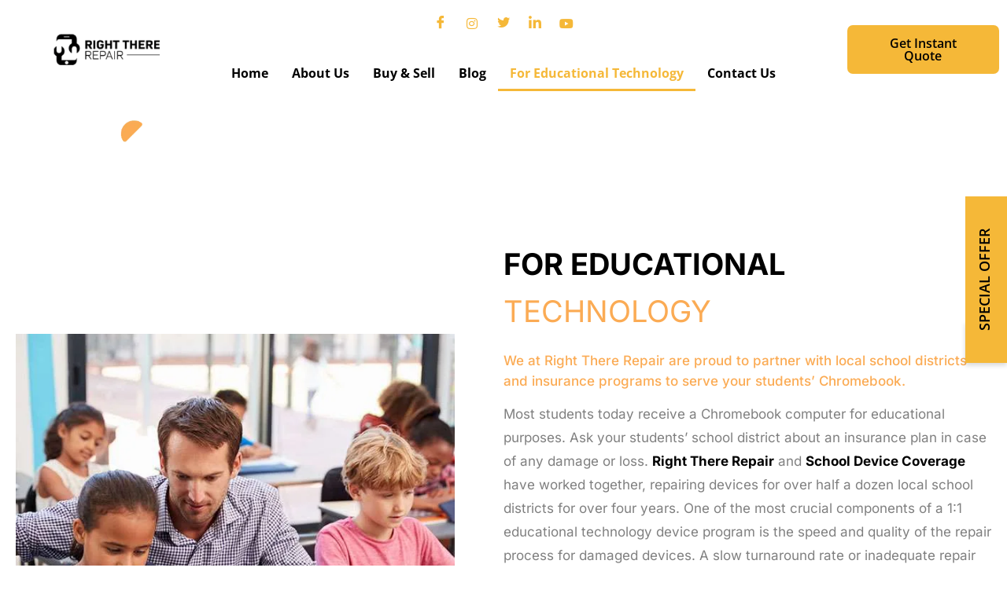

--- FILE ---
content_type: text/html; charset=UTF-8
request_url: https://rightthererepair.com/for-educational-technology/
body_size: 21335
content:
<!doctype html><html lang="en-US"><head><script data-no-optimize="1">var litespeed_docref=sessionStorage.getItem("litespeed_docref");litespeed_docref&&(Object.defineProperty(document,"referrer",{get:function(){return litespeed_docref}}),sessionStorage.removeItem("litespeed_docref"));</script> <meta charset="UTF-8"><meta name="viewport" content="width=device-width, initial-scale=1"><link rel="profile" href="https://gmpg.org/xfn/11"><meta name='robots' content='index, follow, max-image-preview:large, max-snippet:-1, max-video-preview:-1' /><style>img:is([sizes="auto" i], [sizes^="auto," i]) { contain-intrinsic-size: 3000px 1500px }</style><title>For Educational Technology.... - Right There Cell Phone Repair</title><link rel="canonical" href="https://rightthererepair.com/for-educational-technology/" /><meta property="og:locale" content="en_US" /><meta property="og:type" content="article" /><meta property="og:title" content="For Educational Technology.... - Right There Cell Phone Repair" /><meta property="og:description" content="For Educational Technology We at Right There Repair are proud to partner with local school districts and insurance programs to serve your students’ Chromebook. Most students today receive a Chromebook computer for educational purposes. Ask your students’ school district about an insurance plan in case of any damage or loss. Right There Repair and School [&hellip;]" /><meta property="og:url" content="https://rightthererepair.com/for-educational-technology/" /><meta property="og:site_name" content="Right There Cell Phone Repair" /><meta property="article:modified_time" content="2023-11-09T13:10:49+00:00" /><meta property="og:image" content="https://rightthererepair.com/wp-content/uploads/2023/08/FOR-EDUCATIONAL-TECHNOLOGY.jpg" /><meta name="twitter:card" content="summary_large_image" /><meta name="twitter:label1" content="Est. reading time" /><meta name="twitter:data1" content="3 minutes" /> <script type="application/ld+json" class="yoast-schema-graph">{"@context":"https://schema.org","@graph":[{"@type":"WebPage","@id":"https://rightthererepair.com/for-educational-technology/","url":"https://rightthererepair.com/for-educational-technology/","name":"For Educational Technology.... - Right There Cell Phone Repair","isPartOf":{"@id":"https://rightthererepair.com/#website"},"primaryImageOfPage":{"@id":"https://rightthererepair.com/for-educational-technology/#primaryimage"},"image":{"@id":"https://rightthererepair.com/for-educational-technology/#primaryimage"},"thumbnailUrl":"https://rightthererepair.com/wp-content/uploads/2023/08/FOR-EDUCATIONAL-TECHNOLOGY.jpg","datePublished":"2023-04-20T00:06:27+00:00","dateModified":"2023-11-09T13:10:49+00:00","breadcrumb":{"@id":"https://rightthererepair.com/for-educational-technology/#breadcrumb"},"inLanguage":"en-US","potentialAction":[{"@type":"ReadAction","target":["https://rightthererepair.com/for-educational-technology/"]}]},{"@type":"ImageObject","inLanguage":"en-US","@id":"https://rightthererepair.com/for-educational-technology/#primaryimage","url":"https://rightthererepair.com/wp-content/uploads/2023/08/FOR-EDUCATIONAL-TECHNOLOGY.jpg","contentUrl":"https://rightthererepair.com/wp-content/uploads/2023/08/FOR-EDUCATIONAL-TECHNOLOGY.jpg","width":615,"height":514},{"@type":"BreadcrumbList","@id":"https://rightthererepair.com/for-educational-technology/#breadcrumb","itemListElement":[{"@type":"ListItem","position":1,"name":"Home","item":"https://rightthererepair.com/"},{"@type":"ListItem","position":2,"name":"For Educational Technology&#8230;."}]},{"@type":"WebSite","@id":"https://rightthererepair.com/#website","url":"https://rightthererepair.com/","name":"Right There Cell Phone Repair","description":"Riverside&#039;s Best iPhone repair shop! Repairs are fast and easy. Walk ins are welcome!","publisher":{"@id":"https://rightthererepair.com/#organization"},"potentialAction":[{"@type":"SearchAction","target":{"@type":"EntryPoint","urlTemplate":"https://rightthererepair.com/?s={search_term_string}"},"query-input":{"@type":"PropertyValueSpecification","valueRequired":true,"valueName":"search_term_string"}}],"inLanguage":"en-US"},{"@type":"Organization","@id":"https://rightthererepair.com/#organization","name":"Right There Repair","url":"https://rightthererepair.com/","logo":{"@type":"ImageObject","inLanguage":"en-US","@id":"https://rightthererepair.com/#/schema/logo/image/","url":"https://rightthererepair.com/wp-content/uploads/2018/03/logo-1.png","contentUrl":"https://rightthererepair.com/wp-content/uploads/2018/03/logo-1.png","width":242,"height":57,"caption":"Right There Repair"},"image":{"@id":"https://rightthererepair.com/#/schema/logo/image/"}}]}</script> <link data-optimized="2" rel="stylesheet" href="https://rightthererepair.com/wp-content/litespeed/css/296c426d3052b275bac99d47d15410a3.css?ver=39ea8" /><style id='global-styles-inline-css'>:root{--wp--preset--aspect-ratio--square: 1;--wp--preset--aspect-ratio--4-3: 4/3;--wp--preset--aspect-ratio--3-4: 3/4;--wp--preset--aspect-ratio--3-2: 3/2;--wp--preset--aspect-ratio--2-3: 2/3;--wp--preset--aspect-ratio--16-9: 16/9;--wp--preset--aspect-ratio--9-16: 9/16;--wp--preset--color--black: #000000;--wp--preset--color--cyan-bluish-gray: #abb8c3;--wp--preset--color--white: #ffffff;--wp--preset--color--pale-pink: #f78da7;--wp--preset--color--vivid-red: #cf2e2e;--wp--preset--color--luminous-vivid-orange: #ff6900;--wp--preset--color--luminous-vivid-amber: #fcb900;--wp--preset--color--light-green-cyan: #7bdcb5;--wp--preset--color--vivid-green-cyan: #00d084;--wp--preset--color--pale-cyan-blue: #8ed1fc;--wp--preset--color--vivid-cyan-blue: #0693e3;--wp--preset--color--vivid-purple: #9b51e0;--wp--preset--gradient--vivid-cyan-blue-to-vivid-purple: linear-gradient(135deg,rgba(6,147,227,1) 0%,rgb(155,81,224) 100%);--wp--preset--gradient--light-green-cyan-to-vivid-green-cyan: linear-gradient(135deg,rgb(122,220,180) 0%,rgb(0,208,130) 100%);--wp--preset--gradient--luminous-vivid-amber-to-luminous-vivid-orange: linear-gradient(135deg,rgba(252,185,0,1) 0%,rgba(255,105,0,1) 100%);--wp--preset--gradient--luminous-vivid-orange-to-vivid-red: linear-gradient(135deg,rgba(255,105,0,1) 0%,rgb(207,46,46) 100%);--wp--preset--gradient--very-light-gray-to-cyan-bluish-gray: linear-gradient(135deg,rgb(238,238,238) 0%,rgb(169,184,195) 100%);--wp--preset--gradient--cool-to-warm-spectrum: linear-gradient(135deg,rgb(74,234,220) 0%,rgb(151,120,209) 20%,rgb(207,42,186) 40%,rgb(238,44,130) 60%,rgb(251,105,98) 80%,rgb(254,248,76) 100%);--wp--preset--gradient--blush-light-purple: linear-gradient(135deg,rgb(255,206,236) 0%,rgb(152,150,240) 100%);--wp--preset--gradient--blush-bordeaux: linear-gradient(135deg,rgb(254,205,165) 0%,rgb(254,45,45) 50%,rgb(107,0,62) 100%);--wp--preset--gradient--luminous-dusk: linear-gradient(135deg,rgb(255,203,112) 0%,rgb(199,81,192) 50%,rgb(65,88,208) 100%);--wp--preset--gradient--pale-ocean: linear-gradient(135deg,rgb(255,245,203) 0%,rgb(182,227,212) 50%,rgb(51,167,181) 100%);--wp--preset--gradient--electric-grass: linear-gradient(135deg,rgb(202,248,128) 0%,rgb(113,206,126) 100%);--wp--preset--gradient--midnight: linear-gradient(135deg,rgb(2,3,129) 0%,rgb(40,116,252) 100%);--wp--preset--font-size--small: 13px;--wp--preset--font-size--medium: 20px;--wp--preset--font-size--large: 36px;--wp--preset--font-size--x-large: 42px;--wp--preset--spacing--20: 0.44rem;--wp--preset--spacing--30: 0.67rem;--wp--preset--spacing--40: 1rem;--wp--preset--spacing--50: 1.5rem;--wp--preset--spacing--60: 2.25rem;--wp--preset--spacing--70: 3.38rem;--wp--preset--spacing--80: 5.06rem;--wp--preset--shadow--natural: 6px 6px 9px rgba(0, 0, 0, 0.2);--wp--preset--shadow--deep: 12px 12px 50px rgba(0, 0, 0, 0.4);--wp--preset--shadow--sharp: 6px 6px 0px rgba(0, 0, 0, 0.2);--wp--preset--shadow--outlined: 6px 6px 0px -3px rgba(255, 255, 255, 1), 6px 6px rgba(0, 0, 0, 1);--wp--preset--shadow--crisp: 6px 6px 0px rgba(0, 0, 0, 1);}:root { --wp--style--global--content-size: 800px;--wp--style--global--wide-size: 1200px; }:where(body) { margin: 0; }.wp-site-blocks > .alignleft { float: left; margin-right: 2em; }.wp-site-blocks > .alignright { float: right; margin-left: 2em; }.wp-site-blocks > .aligncenter { justify-content: center; margin-left: auto; margin-right: auto; }:where(.wp-site-blocks) > * { margin-block-start: 24px; margin-block-end: 0; }:where(.wp-site-blocks) > :first-child { margin-block-start: 0; }:where(.wp-site-blocks) > :last-child { margin-block-end: 0; }:root { --wp--style--block-gap: 24px; }:root :where(.is-layout-flow) > :first-child{margin-block-start: 0;}:root :where(.is-layout-flow) > :last-child{margin-block-end: 0;}:root :where(.is-layout-flow) > *{margin-block-start: 24px;margin-block-end: 0;}:root :where(.is-layout-constrained) > :first-child{margin-block-start: 0;}:root :where(.is-layout-constrained) > :last-child{margin-block-end: 0;}:root :where(.is-layout-constrained) > *{margin-block-start: 24px;margin-block-end: 0;}:root :where(.is-layout-flex){gap: 24px;}:root :where(.is-layout-grid){gap: 24px;}.is-layout-flow > .alignleft{float: left;margin-inline-start: 0;margin-inline-end: 2em;}.is-layout-flow > .alignright{float: right;margin-inline-start: 2em;margin-inline-end: 0;}.is-layout-flow > .aligncenter{margin-left: auto !important;margin-right: auto !important;}.is-layout-constrained > .alignleft{float: left;margin-inline-start: 0;margin-inline-end: 2em;}.is-layout-constrained > .alignright{float: right;margin-inline-start: 2em;margin-inline-end: 0;}.is-layout-constrained > .aligncenter{margin-left: auto !important;margin-right: auto !important;}.is-layout-constrained > :where(:not(.alignleft):not(.alignright):not(.alignfull)){max-width: var(--wp--style--global--content-size);margin-left: auto !important;margin-right: auto !important;}.is-layout-constrained > .alignwide{max-width: var(--wp--style--global--wide-size);}body .is-layout-flex{display: flex;}.is-layout-flex{flex-wrap: wrap;align-items: center;}.is-layout-flex > :is(*, div){margin: 0;}body .is-layout-grid{display: grid;}.is-layout-grid > :is(*, div){margin: 0;}body{padding-top: 0px;padding-right: 0px;padding-bottom: 0px;padding-left: 0px;}a:where(:not(.wp-element-button)){text-decoration: underline;}:root :where(.wp-element-button, .wp-block-button__link){background-color: #32373c;border-width: 0;color: #fff;font-family: inherit;font-size: inherit;line-height: inherit;padding: calc(0.667em + 2px) calc(1.333em + 2px);text-decoration: none;}.has-black-color{color: var(--wp--preset--color--black) !important;}.has-cyan-bluish-gray-color{color: var(--wp--preset--color--cyan-bluish-gray) !important;}.has-white-color{color: var(--wp--preset--color--white) !important;}.has-pale-pink-color{color: var(--wp--preset--color--pale-pink) !important;}.has-vivid-red-color{color: var(--wp--preset--color--vivid-red) !important;}.has-luminous-vivid-orange-color{color: var(--wp--preset--color--luminous-vivid-orange) !important;}.has-luminous-vivid-amber-color{color: var(--wp--preset--color--luminous-vivid-amber) !important;}.has-light-green-cyan-color{color: var(--wp--preset--color--light-green-cyan) !important;}.has-vivid-green-cyan-color{color: var(--wp--preset--color--vivid-green-cyan) !important;}.has-pale-cyan-blue-color{color: var(--wp--preset--color--pale-cyan-blue) !important;}.has-vivid-cyan-blue-color{color: var(--wp--preset--color--vivid-cyan-blue) !important;}.has-vivid-purple-color{color: var(--wp--preset--color--vivid-purple) !important;}.has-black-background-color{background-color: var(--wp--preset--color--black) !important;}.has-cyan-bluish-gray-background-color{background-color: var(--wp--preset--color--cyan-bluish-gray) !important;}.has-white-background-color{background-color: var(--wp--preset--color--white) !important;}.has-pale-pink-background-color{background-color: var(--wp--preset--color--pale-pink) !important;}.has-vivid-red-background-color{background-color: var(--wp--preset--color--vivid-red) !important;}.has-luminous-vivid-orange-background-color{background-color: var(--wp--preset--color--luminous-vivid-orange) !important;}.has-luminous-vivid-amber-background-color{background-color: var(--wp--preset--color--luminous-vivid-amber) !important;}.has-light-green-cyan-background-color{background-color: var(--wp--preset--color--light-green-cyan) !important;}.has-vivid-green-cyan-background-color{background-color: var(--wp--preset--color--vivid-green-cyan) !important;}.has-pale-cyan-blue-background-color{background-color: var(--wp--preset--color--pale-cyan-blue) !important;}.has-vivid-cyan-blue-background-color{background-color: var(--wp--preset--color--vivid-cyan-blue) !important;}.has-vivid-purple-background-color{background-color: var(--wp--preset--color--vivid-purple) !important;}.has-black-border-color{border-color: var(--wp--preset--color--black) !important;}.has-cyan-bluish-gray-border-color{border-color: var(--wp--preset--color--cyan-bluish-gray) !important;}.has-white-border-color{border-color: var(--wp--preset--color--white) !important;}.has-pale-pink-border-color{border-color: var(--wp--preset--color--pale-pink) !important;}.has-vivid-red-border-color{border-color: var(--wp--preset--color--vivid-red) !important;}.has-luminous-vivid-orange-border-color{border-color: var(--wp--preset--color--luminous-vivid-orange) !important;}.has-luminous-vivid-amber-border-color{border-color: var(--wp--preset--color--luminous-vivid-amber) !important;}.has-light-green-cyan-border-color{border-color: var(--wp--preset--color--light-green-cyan) !important;}.has-vivid-green-cyan-border-color{border-color: var(--wp--preset--color--vivid-green-cyan) !important;}.has-pale-cyan-blue-border-color{border-color: var(--wp--preset--color--pale-cyan-blue) !important;}.has-vivid-cyan-blue-border-color{border-color: var(--wp--preset--color--vivid-cyan-blue) !important;}.has-vivid-purple-border-color{border-color: var(--wp--preset--color--vivid-purple) !important;}.has-vivid-cyan-blue-to-vivid-purple-gradient-background{background: var(--wp--preset--gradient--vivid-cyan-blue-to-vivid-purple) !important;}.has-light-green-cyan-to-vivid-green-cyan-gradient-background{background: var(--wp--preset--gradient--light-green-cyan-to-vivid-green-cyan) !important;}.has-luminous-vivid-amber-to-luminous-vivid-orange-gradient-background{background: var(--wp--preset--gradient--luminous-vivid-amber-to-luminous-vivid-orange) !important;}.has-luminous-vivid-orange-to-vivid-red-gradient-background{background: var(--wp--preset--gradient--luminous-vivid-orange-to-vivid-red) !important;}.has-very-light-gray-to-cyan-bluish-gray-gradient-background{background: var(--wp--preset--gradient--very-light-gray-to-cyan-bluish-gray) !important;}.has-cool-to-warm-spectrum-gradient-background{background: var(--wp--preset--gradient--cool-to-warm-spectrum) !important;}.has-blush-light-purple-gradient-background{background: var(--wp--preset--gradient--blush-light-purple) !important;}.has-blush-bordeaux-gradient-background{background: var(--wp--preset--gradient--blush-bordeaux) !important;}.has-luminous-dusk-gradient-background{background: var(--wp--preset--gradient--luminous-dusk) !important;}.has-pale-ocean-gradient-background{background: var(--wp--preset--gradient--pale-ocean) !important;}.has-electric-grass-gradient-background{background: var(--wp--preset--gradient--electric-grass) !important;}.has-midnight-gradient-background{background: var(--wp--preset--gradient--midnight) !important;}.has-small-font-size{font-size: var(--wp--preset--font-size--small) !important;}.has-medium-font-size{font-size: var(--wp--preset--font-size--medium) !important;}.has-large-font-size{font-size: var(--wp--preset--font-size--large) !important;}.has-x-large-font-size{font-size: var(--wp--preset--font-size--x-large) !important;}
:root :where(.wp-block-pullquote){font-size: 1.5em;line-height: 1.6;}</style> <script type="litespeed/javascript" data-src="https://rightthererepair.com/wp-includes/js/jquery/jquery.min.js" id="jquery-core-js"></script> <script id="jquery-js-after" type="litespeed/javascript">!function($){"use strict";$(document).ready(function(){$(this).scrollTop()>100&&$(".hfe-scroll-to-top-wrap").removeClass("hfe-scroll-to-top-hide"),$(window).scroll(function(){$(this).scrollTop()<100?$(".hfe-scroll-to-top-wrap").fadeOut(300):$(".hfe-scroll-to-top-wrap").fadeIn(300)}),$(".hfe-scroll-to-top-wrap").on("click",function(){$("html, body").animate({scrollTop:0},300);return!1})})}(jQuery);!function($){'use strict';$(document).ready(function(){var bar=$('.hfe-reading-progress-bar');if(!bar.length)return;$(window).on('scroll',function(){var s=$(window).scrollTop(),d=$(document).height()-$(window).height(),p=d?s/d*100:0;bar.css('width',p+'%')})})}(jQuery)</script> <link rel="https://api.w.org/" href="https://rightthererepair.com/wp-json/" /><link rel="alternate" title="JSON" type="application/json" href="https://rightthererepair.com/wp-json/wp/v2/pages/17293" /><link rel="EditURI" type="application/rsd+xml" title="RSD" href="https://rightthererepair.com/xmlrpc.php?rsd" /><link rel='shortlink' href='https://rightthererepair.com/?p=17293' /><link rel="alternate" title="oEmbed (JSON)" type="application/json+oembed" href="https://rightthererepair.com/wp-json/oembed/1.0/embed?url=https%3A%2F%2Frightthererepair.com%2Ffor-educational-technology%2F" /><link rel="alternate" title="oEmbed (XML)" type="text/xml+oembed" href="https://rightthererepair.com/wp-json/oembed/1.0/embed?url=https%3A%2F%2Frightthererepair.com%2Ffor-educational-technology%2F&#038;format=xml" /><link rel="preload" href="https://737706.smushcdn.com/1631892/wp-content/uploads/2020/03/RightThereRepair-600x355.png?lossy=1&strip=1&webp=1" as="image"> <script type="litespeed/javascript" data-src="https://www.googletagmanager.com/gtag/js?id=G-W0JVGC7939"></script> <script type="litespeed/javascript">window.dataLayer=window.dataLayer||[];function gtag(){dataLayer.push(arguments)}
gtag('js',new Date());gtag('config','G-W0JVGC7939')</script> <meta name="google-site-verification" content="ziNVlIGIrh7N8RZpNc-o7nRU5xlYr9-t9Z9mlUmn-jw" /><meta name="generator" content="Elementor 3.34.2; features: additional_custom_breakpoints; settings: css_print_method-external, google_font-enabled, font_display-auto"><style>.e-con.e-parent:nth-of-type(n+4):not(.e-lazyloaded):not(.e-no-lazyload),
				.e-con.e-parent:nth-of-type(n+4):not(.e-lazyloaded):not(.e-no-lazyload) * {
					background-image: none !important;
				}
				@media screen and (max-height: 1024px) {
					.e-con.e-parent:nth-of-type(n+3):not(.e-lazyloaded):not(.e-no-lazyload),
					.e-con.e-parent:nth-of-type(n+3):not(.e-lazyloaded):not(.e-no-lazyload) * {
						background-image: none !important;
					}
				}
				@media screen and (max-height: 640px) {
					.e-con.e-parent:nth-of-type(n+2):not(.e-lazyloaded):not(.e-no-lazyload),
					.e-con.e-parent:nth-of-type(n+2):not(.e-lazyloaded):not(.e-no-lazyload) * {
						background-image: none !important;
					}
				}</style><link rel="icon" href="https://rightthererepair.com/wp-content/uploads/2020/03/cropped-New-Project-10-32x32.png" sizes="32x32" /><link rel="icon" href="https://rightthererepair.com/wp-content/uploads/2020/03/cropped-New-Project-10-192x192.png" sizes="192x192" /><link rel="apple-touch-icon" href="https://rightthererepair.com/wp-content/uploads/2020/03/cropped-New-Project-10-180x180.png" /><meta name="msapplication-TileImage" content="https://rightthererepair.com/wp-content/uploads/2020/03/cropped-New-Project-10-270x270.png" /></head><body class="page-template page-template-elementor_header_footer page page-id-17293 wp-embed-responsive ehf-template-hello-elementor ehf-stylesheet-hello-elementor theme-default elementor-default elementor-template-full-width elementor-kit-4250 elementor-page elementor-page-17293"><a class="skip-link screen-reader-text" href="#content">Skip to content</a><div data-elementor-type="header" data-elementor-id="4249" class="elementor elementor-4249 elementor-location-header" data-elementor-post-type="elementor_library"><section data-particle_enable="false" data-particle-mobile-disabled="false" class="elementor-section elementor-top-section elementor-element elementor-element-870be20 elementor-section-full_width elementor-section-height-default elementor-section-height-default" data-id="870be20" data-element_type="section"><div class="elementor-container elementor-column-gap-default"><div class="elementor-column elementor-col-16 elementor-top-column elementor-element elementor-element-82cdff8" data-id="82cdff8" data-element_type="column"><div class="elementor-widget-wrap elementor-element-populated"><div class="elementor-element elementor-element-2b9ff65 elementor-widget elementor-widget-image" data-id="2b9ff65" data-element_type="widget" data-widget_type="image.default"><div class="elementor-widget-container">
<a href="https://rightthererepair.com/test-home/">
<img data-lazyloaded="1" src="[data-uri]" width="262" height="78" data-src="https://rightthererepair.com/wp-content/uploads/2023/07/image-8.png.webp" class="attachment-full size-full wp-image-17595" alt="" />								</a></div></div></div></div><div class="elementor-column elementor-col-66 elementor-top-column elementor-element elementor-element-7b9ec5a" data-id="7b9ec5a" data-element_type="column"><div class="elementor-widget-wrap elementor-element-populated"><div class="elementor-element elementor-element-f0830b4 elementor-hidden-mobile_extra elementor-hidden-mobile elementor-widget elementor-widget-elementskit-social-media" data-id="f0830b4" data-element_type="widget" data-widget_type="elementskit-social-media.default"><div class="elementor-widget-container"><div class="ekit-wid-con" ><ul class="ekit_social_media"><li class="elementor-repeater-item-ab27fe2">
<a
href="https://web.facebook.com/rightthererepair?_rdc=1&#038;_rdr" aria-label="Facebook" class="facebook" >
<i aria-hidden="true" class="icon icon-facebook"></i>
</a></li><li class="elementor-repeater-item-76b4227">
<a
href="https://www.instagram.com/rightthererepair/" aria-label="Insta" class="instagram" >
<i aria-hidden="true" class="fab fa-instagram"></i>
</a></li><li class="elementor-repeater-item-226521a">
<a
href="https://twitter.com/rtrepair" aria-label="Twitter" class="twitter" >
<i aria-hidden="true" class="icon icon-twitter"></i>
</a></li><li class="elementor-repeater-item-0c94390">
<a
href="https://www.linkedin.com/company/right-there-cell-phone-repair/about/" aria-label="LinkedIn" class="linkedin" >
<i aria-hidden="true" class="icon icon-linkedin"></i>
</a></li><li class="elementor-repeater-item-c8bf690">
<a
href="https://www.youtube.com/channel/UC-x28GTSSMUsACRvlysbulw" aria-label="Youtube" class="youtube" >
<i aria-hidden="true" class="fab fa-youtube"></i>
</a></li></ul></div></div></div><div class="elementor-element elementor-element-613777d hfe-nav-menu__align-center hfe-submenu-icon-arrow hfe-submenu-animation-none hfe-link-redirect-child hfe-nav-menu__breakpoint-tablet elementor-widget elementor-widget-navigation-menu" data-id="613777d" data-element_type="widget" data-settings="{&quot;distance_from_menu_mobile&quot;:{&quot;unit&quot;:&quot;px&quot;,&quot;size&quot;:20,&quot;sizes&quot;:[]},&quot;padding_horizontal_menu_item&quot;:{&quot;unit&quot;:&quot;px&quot;,&quot;size&quot;:15,&quot;sizes&quot;:[]},&quot;padding_horizontal_menu_item_laptop&quot;:{&quot;unit&quot;:&quot;px&quot;,&quot;size&quot;:&quot;&quot;,&quot;sizes&quot;:[]},&quot;padding_horizontal_menu_item_tablet_extra&quot;:{&quot;unit&quot;:&quot;px&quot;,&quot;size&quot;:&quot;&quot;,&quot;sizes&quot;:[]},&quot;padding_horizontal_menu_item_tablet&quot;:{&quot;unit&quot;:&quot;px&quot;,&quot;size&quot;:&quot;&quot;,&quot;sizes&quot;:[]},&quot;padding_horizontal_menu_item_mobile_extra&quot;:{&quot;unit&quot;:&quot;px&quot;,&quot;size&quot;:&quot;&quot;,&quot;sizes&quot;:[]},&quot;padding_horizontal_menu_item_mobile&quot;:{&quot;unit&quot;:&quot;px&quot;,&quot;size&quot;:&quot;&quot;,&quot;sizes&quot;:[]},&quot;padding_vertical_menu_item&quot;:{&quot;unit&quot;:&quot;px&quot;,&quot;size&quot;:15,&quot;sizes&quot;:[]},&quot;padding_vertical_menu_item_laptop&quot;:{&quot;unit&quot;:&quot;px&quot;,&quot;size&quot;:&quot;&quot;,&quot;sizes&quot;:[]},&quot;padding_vertical_menu_item_tablet_extra&quot;:{&quot;unit&quot;:&quot;px&quot;,&quot;size&quot;:&quot;&quot;,&quot;sizes&quot;:[]},&quot;padding_vertical_menu_item_tablet&quot;:{&quot;unit&quot;:&quot;px&quot;,&quot;size&quot;:&quot;&quot;,&quot;sizes&quot;:[]},&quot;padding_vertical_menu_item_mobile_extra&quot;:{&quot;unit&quot;:&quot;px&quot;,&quot;size&quot;:&quot;&quot;,&quot;sizes&quot;:[]},&quot;padding_vertical_menu_item_mobile&quot;:{&quot;unit&quot;:&quot;px&quot;,&quot;size&quot;:&quot;&quot;,&quot;sizes&quot;:[]},&quot;menu_space_between&quot;:{&quot;unit&quot;:&quot;px&quot;,&quot;size&quot;:&quot;&quot;,&quot;sizes&quot;:[]},&quot;menu_space_between_laptop&quot;:{&quot;unit&quot;:&quot;px&quot;,&quot;size&quot;:&quot;&quot;,&quot;sizes&quot;:[]},&quot;menu_space_between_tablet_extra&quot;:{&quot;unit&quot;:&quot;px&quot;,&quot;size&quot;:&quot;&quot;,&quot;sizes&quot;:[]},&quot;menu_space_between_tablet&quot;:{&quot;unit&quot;:&quot;px&quot;,&quot;size&quot;:&quot;&quot;,&quot;sizes&quot;:[]},&quot;menu_space_between_mobile_extra&quot;:{&quot;unit&quot;:&quot;px&quot;,&quot;size&quot;:&quot;&quot;,&quot;sizes&quot;:[]},&quot;menu_space_between_mobile&quot;:{&quot;unit&quot;:&quot;px&quot;,&quot;size&quot;:&quot;&quot;,&quot;sizes&quot;:[]},&quot;menu_row_space&quot;:{&quot;unit&quot;:&quot;px&quot;,&quot;size&quot;:&quot;&quot;,&quot;sizes&quot;:[]},&quot;menu_row_space_laptop&quot;:{&quot;unit&quot;:&quot;px&quot;,&quot;size&quot;:&quot;&quot;,&quot;sizes&quot;:[]},&quot;menu_row_space_tablet_extra&quot;:{&quot;unit&quot;:&quot;px&quot;,&quot;size&quot;:&quot;&quot;,&quot;sizes&quot;:[]},&quot;menu_row_space_tablet&quot;:{&quot;unit&quot;:&quot;px&quot;,&quot;size&quot;:&quot;&quot;,&quot;sizes&quot;:[]},&quot;menu_row_space_mobile_extra&quot;:{&quot;unit&quot;:&quot;px&quot;,&quot;size&quot;:&quot;&quot;,&quot;sizes&quot;:[]},&quot;menu_row_space_mobile&quot;:{&quot;unit&quot;:&quot;px&quot;,&quot;size&quot;:&quot;&quot;,&quot;sizes&quot;:[]},&quot;dropdown_border_radius&quot;:{&quot;unit&quot;:&quot;px&quot;,&quot;top&quot;:&quot;&quot;,&quot;right&quot;:&quot;&quot;,&quot;bottom&quot;:&quot;&quot;,&quot;left&quot;:&quot;&quot;,&quot;isLinked&quot;:true},&quot;dropdown_border_radius_laptop&quot;:{&quot;unit&quot;:&quot;px&quot;,&quot;top&quot;:&quot;&quot;,&quot;right&quot;:&quot;&quot;,&quot;bottom&quot;:&quot;&quot;,&quot;left&quot;:&quot;&quot;,&quot;isLinked&quot;:true},&quot;dropdown_border_radius_tablet_extra&quot;:{&quot;unit&quot;:&quot;px&quot;,&quot;top&quot;:&quot;&quot;,&quot;right&quot;:&quot;&quot;,&quot;bottom&quot;:&quot;&quot;,&quot;left&quot;:&quot;&quot;,&quot;isLinked&quot;:true},&quot;dropdown_border_radius_tablet&quot;:{&quot;unit&quot;:&quot;px&quot;,&quot;top&quot;:&quot;&quot;,&quot;right&quot;:&quot;&quot;,&quot;bottom&quot;:&quot;&quot;,&quot;left&quot;:&quot;&quot;,&quot;isLinked&quot;:true},&quot;dropdown_border_radius_mobile_extra&quot;:{&quot;unit&quot;:&quot;px&quot;,&quot;top&quot;:&quot;&quot;,&quot;right&quot;:&quot;&quot;,&quot;bottom&quot;:&quot;&quot;,&quot;left&quot;:&quot;&quot;,&quot;isLinked&quot;:true},&quot;dropdown_border_radius_mobile&quot;:{&quot;unit&quot;:&quot;px&quot;,&quot;top&quot;:&quot;&quot;,&quot;right&quot;:&quot;&quot;,&quot;bottom&quot;:&quot;&quot;,&quot;left&quot;:&quot;&quot;,&quot;isLinked&quot;:true},&quot;width_dropdown_item&quot;:{&quot;unit&quot;:&quot;px&quot;,&quot;size&quot;:&quot;220&quot;,&quot;sizes&quot;:[]},&quot;width_dropdown_item_laptop&quot;:{&quot;unit&quot;:&quot;px&quot;,&quot;size&quot;:&quot;&quot;,&quot;sizes&quot;:[]},&quot;width_dropdown_item_tablet_extra&quot;:{&quot;unit&quot;:&quot;px&quot;,&quot;size&quot;:&quot;&quot;,&quot;sizes&quot;:[]},&quot;width_dropdown_item_tablet&quot;:{&quot;unit&quot;:&quot;px&quot;,&quot;size&quot;:&quot;&quot;,&quot;sizes&quot;:[]},&quot;width_dropdown_item_mobile_extra&quot;:{&quot;unit&quot;:&quot;px&quot;,&quot;size&quot;:&quot;&quot;,&quot;sizes&quot;:[]},&quot;width_dropdown_item_mobile&quot;:{&quot;unit&quot;:&quot;px&quot;,&quot;size&quot;:&quot;&quot;,&quot;sizes&quot;:[]},&quot;padding_horizontal_dropdown_item&quot;:{&quot;unit&quot;:&quot;px&quot;,&quot;size&quot;:&quot;&quot;,&quot;sizes&quot;:[]},&quot;padding_horizontal_dropdown_item_laptop&quot;:{&quot;unit&quot;:&quot;px&quot;,&quot;size&quot;:&quot;&quot;,&quot;sizes&quot;:[]},&quot;padding_horizontal_dropdown_item_tablet_extra&quot;:{&quot;unit&quot;:&quot;px&quot;,&quot;size&quot;:&quot;&quot;,&quot;sizes&quot;:[]},&quot;padding_horizontal_dropdown_item_tablet&quot;:{&quot;unit&quot;:&quot;px&quot;,&quot;size&quot;:&quot;&quot;,&quot;sizes&quot;:[]},&quot;padding_horizontal_dropdown_item_mobile_extra&quot;:{&quot;unit&quot;:&quot;px&quot;,&quot;size&quot;:&quot;&quot;,&quot;sizes&quot;:[]},&quot;padding_horizontal_dropdown_item_mobile&quot;:{&quot;unit&quot;:&quot;px&quot;,&quot;size&quot;:&quot;&quot;,&quot;sizes&quot;:[]},&quot;padding_vertical_dropdown_item&quot;:{&quot;unit&quot;:&quot;px&quot;,&quot;size&quot;:15,&quot;sizes&quot;:[]},&quot;padding_vertical_dropdown_item_laptop&quot;:{&quot;unit&quot;:&quot;px&quot;,&quot;size&quot;:&quot;&quot;,&quot;sizes&quot;:[]},&quot;padding_vertical_dropdown_item_tablet_extra&quot;:{&quot;unit&quot;:&quot;px&quot;,&quot;size&quot;:&quot;&quot;,&quot;sizes&quot;:[]},&quot;padding_vertical_dropdown_item_tablet&quot;:{&quot;unit&quot;:&quot;px&quot;,&quot;size&quot;:&quot;&quot;,&quot;sizes&quot;:[]},&quot;padding_vertical_dropdown_item_mobile_extra&quot;:{&quot;unit&quot;:&quot;px&quot;,&quot;size&quot;:&quot;&quot;,&quot;sizes&quot;:[]},&quot;padding_vertical_dropdown_item_mobile&quot;:{&quot;unit&quot;:&quot;px&quot;,&quot;size&quot;:&quot;&quot;,&quot;sizes&quot;:[]},&quot;distance_from_menu&quot;:{&quot;unit&quot;:&quot;px&quot;,&quot;size&quot;:&quot;&quot;,&quot;sizes&quot;:[]},&quot;distance_from_menu_laptop&quot;:{&quot;unit&quot;:&quot;px&quot;,&quot;size&quot;:&quot;&quot;,&quot;sizes&quot;:[]},&quot;distance_from_menu_tablet_extra&quot;:{&quot;unit&quot;:&quot;px&quot;,&quot;size&quot;:&quot;&quot;,&quot;sizes&quot;:[]},&quot;distance_from_menu_tablet&quot;:{&quot;unit&quot;:&quot;px&quot;,&quot;size&quot;:&quot;&quot;,&quot;sizes&quot;:[]},&quot;distance_from_menu_mobile_extra&quot;:{&quot;unit&quot;:&quot;px&quot;,&quot;size&quot;:&quot;&quot;,&quot;sizes&quot;:[]},&quot;toggle_size&quot;:{&quot;unit&quot;:&quot;px&quot;,&quot;size&quot;:&quot;&quot;,&quot;sizes&quot;:[]},&quot;toggle_size_laptop&quot;:{&quot;unit&quot;:&quot;px&quot;,&quot;size&quot;:&quot;&quot;,&quot;sizes&quot;:[]},&quot;toggle_size_tablet_extra&quot;:{&quot;unit&quot;:&quot;px&quot;,&quot;size&quot;:&quot;&quot;,&quot;sizes&quot;:[]},&quot;toggle_size_tablet&quot;:{&quot;unit&quot;:&quot;px&quot;,&quot;size&quot;:&quot;&quot;,&quot;sizes&quot;:[]},&quot;toggle_size_mobile_extra&quot;:{&quot;unit&quot;:&quot;px&quot;,&quot;size&quot;:&quot;&quot;,&quot;sizes&quot;:[]},&quot;toggle_size_mobile&quot;:{&quot;unit&quot;:&quot;px&quot;,&quot;size&quot;:&quot;&quot;,&quot;sizes&quot;:[]},&quot;toggle_border_width&quot;:{&quot;unit&quot;:&quot;px&quot;,&quot;size&quot;:&quot;&quot;,&quot;sizes&quot;:[]},&quot;toggle_border_width_laptop&quot;:{&quot;unit&quot;:&quot;px&quot;,&quot;size&quot;:&quot;&quot;,&quot;sizes&quot;:[]},&quot;toggle_border_width_tablet_extra&quot;:{&quot;unit&quot;:&quot;px&quot;,&quot;size&quot;:&quot;&quot;,&quot;sizes&quot;:[]},&quot;toggle_border_width_tablet&quot;:{&quot;unit&quot;:&quot;px&quot;,&quot;size&quot;:&quot;&quot;,&quot;sizes&quot;:[]},&quot;toggle_border_width_mobile_extra&quot;:{&quot;unit&quot;:&quot;px&quot;,&quot;size&quot;:&quot;&quot;,&quot;sizes&quot;:[]},&quot;toggle_border_width_mobile&quot;:{&quot;unit&quot;:&quot;px&quot;,&quot;size&quot;:&quot;&quot;,&quot;sizes&quot;:[]},&quot;toggle_border_radius&quot;:{&quot;unit&quot;:&quot;px&quot;,&quot;size&quot;:&quot;&quot;,&quot;sizes&quot;:[]},&quot;toggle_border_radius_laptop&quot;:{&quot;unit&quot;:&quot;px&quot;,&quot;size&quot;:&quot;&quot;,&quot;sizes&quot;:[]},&quot;toggle_border_radius_tablet_extra&quot;:{&quot;unit&quot;:&quot;px&quot;,&quot;size&quot;:&quot;&quot;,&quot;sizes&quot;:[]},&quot;toggle_border_radius_tablet&quot;:{&quot;unit&quot;:&quot;px&quot;,&quot;size&quot;:&quot;&quot;,&quot;sizes&quot;:[]},&quot;toggle_border_radius_mobile_extra&quot;:{&quot;unit&quot;:&quot;px&quot;,&quot;size&quot;:&quot;&quot;,&quot;sizes&quot;:[]},&quot;toggle_border_radius_mobile&quot;:{&quot;unit&quot;:&quot;px&quot;,&quot;size&quot;:&quot;&quot;,&quot;sizes&quot;:[]}}" data-widget_type="navigation-menu.default"><div class="elementor-widget-container"><div class="hfe-nav-menu hfe-layout-horizontal hfe-nav-menu-layout horizontal hfe-pointer__underline hfe-animation__fade" data-layout="horizontal"><div role="button" class="hfe-nav-menu__toggle elementor-clickable" tabindex="0" aria-label="Menu Toggle">
<span class="screen-reader-text">Menu</span><div class="hfe-nav-menu-icon">
<i aria-hidden="true"  class="fas fa-align-justify"></i></div></div><nav class="hfe-nav-menu__layout-horizontal hfe-nav-menu__submenu-arrow" data-toggle-icon="&lt;i aria-hidden=&quot;true&quot; tabindex=&quot;0&quot; class=&quot;fas fa-align-justify&quot;&gt;&lt;/i&gt;" data-close-icon="&lt;i aria-hidden=&quot;true&quot; tabindex=&quot;0&quot; class=&quot;far fa-window-close&quot;&gt;&lt;/i&gt;" data-full-width="yes"><ul id="menu-1-613777d" class="hfe-nav-menu"><li id="menu-item-18208" class="menu-item menu-item-type-post_type menu-item-object-page menu-item-home parent hfe-creative-menu"><a href="https://rightthererepair.com/" class = "hfe-menu-item">Home</a></li><li id="menu-item-18519" class="menu-item menu-item-type-post_type menu-item-object-page parent hfe-creative-menu"><a href="https://rightthererepair.com/about-us/" class = "hfe-menu-item">About Us</a></li><li id="menu-item-18125" class="menu-item menu-item-type-post_type menu-item-object-page parent hfe-creative-menu"><a href="https://rightthererepair.com/buy-sell/" class = "hfe-menu-item">Buy &#038; Sell</a></li><li id="menu-item-18484" class="menu-item menu-item-type-post_type menu-item-object-page parent hfe-creative-menu"><a href="https://rightthererepair.com/blogs/" class = "hfe-menu-item">Blog</a></li><li id="menu-item-18124" class="menu-item menu-item-type-post_type menu-item-object-page current-menu-item page_item page-item-17293 current_page_item parent hfe-creative-menu"><a href="https://rightthererepair.com/for-educational-technology/" class = "hfe-menu-item">For Educational Technology</a></li><li id="menu-item-18070" class="menu-item menu-item-type-custom menu-item-object-custom parent hfe-creative-menu"><a href="https://rightthererepair.com/contact-us/" class = "hfe-menu-item">Contact Us</a></li></ul></nav></div></div></div></div></div><div class="elementor-column elementor-col-16 elementor-top-column elementor-element elementor-element-3583234 elementor-hidden-mobile_extra elementor-hidden-mobile" data-id="3583234" data-element_type="column"><div class="elementor-widget-wrap elementor-element-populated"><div class="elementor-element elementor-element-a7ad03e elementor-align-center elementor-widget elementor-widget-button" data-id="a7ad03e" data-element_type="widget" data-widget_type="button.default"><div class="elementor-widget-container"><div class="elementor-button-wrapper">
<a class="elementor-button elementor-button-link elementor-size-md" href="https://rightthererepair.com/get-instant-quote/">
<span class="elementor-button-content-wrapper">
<span class="elementor-button-text">Get Instant Quote</span>
</span>
</a></div></div></div></div></div></div></section></div><div data-elementor-type="wp-page" data-elementor-id="17293" class="elementor elementor-17293" data-elementor-post-type="page"><section data-particle_enable="false" data-particle-mobile-disabled="false" class="elementor-section elementor-top-section elementor-element elementor-element-f547287 elementor-section-boxed elementor-section-height-default elementor-section-height-default" data-id="f547287" data-element_type="section" data-settings="{&quot;background_background&quot;:&quot;classic&quot;}"><div class="elementor-container elementor-column-gap-default"><div class="elementor-column elementor-col-100 elementor-top-column elementor-element elementor-element-54ae09a" data-id="54ae09a" data-element_type="column" data-settings="{&quot;background_background&quot;:&quot;classic&quot;}"><div class="elementor-widget-wrap elementor-element-populated"><section data-particle_enable="false" data-particle-mobile-disabled="false" class="elementor-section elementor-inner-section elementor-element elementor-element-8eccd05 elementor-section-full_width elementor-section-content-middle elementor-section-height-default elementor-section-height-default" data-id="8eccd05" data-element_type="section" data-settings="{&quot;background_background&quot;:&quot;classic&quot;}"><div class="elementor-container elementor-column-gap-default"><div class="elementor-column elementor-col-50 elementor-inner-column elementor-element elementor-element-f440885" data-id="f440885" data-element_type="column" data-settings="{&quot;background_background&quot;:&quot;classic&quot;}"><div class="elementor-widget-wrap elementor-element-populated"><div class="elementor-element elementor-element-8c1fb7e elementor-widget elementor-widget-image" data-id="8c1fb7e" data-element_type="widget" data-widget_type="image.default"><div class="elementor-widget-container">
<img data-lazyloaded="1" src="[data-uri]" fetchpriority="high" decoding="async" width="615" height="514" data-src="https://rightthererepair.com/wp-content/uploads/2023/08/FOR-EDUCATIONAL-TECHNOLOGY.jpg.webp" class="attachment-large size-large wp-image-18127" alt="" data-srcset="https://rightthererepair.com/wp-content/uploads/2023/08/FOR-EDUCATIONAL-TECHNOLOGY.jpg.webp 615w, https://rightthererepair.com/wp-content/uploads/2023/08/FOR-EDUCATIONAL-TECHNOLOGY-600x501.jpg.webp 600w, https://rightthererepair.com/wp-content/uploads/2023/08/FOR-EDUCATIONAL-TECHNOLOGY-300x251.jpg.webp 300w" data-sizes="(max-width: 615px) 100vw, 615px" /></div></div></div></div><div class="elementor-column elementor-col-50 elementor-inner-column elementor-element elementor-element-72aef41" data-id="72aef41" data-element_type="column"><div class="elementor-widget-wrap elementor-element-populated"><div class="elementor-element elementor-element-e1a4e83 elementor-widget elementor-widget-heading" data-id="e1a4e83" data-element_type="widget" data-widget_type="heading.default"><div class="elementor-widget-container"><h2 class="elementor-heading-title elementor-size-default">For Educational  <span style="color:#FBAB54;font-weight:400">Technology</span></h2></div></div><div class="elementor-element elementor-element-9fb5ce1 elementor-widget elementor-widget-text-editor" data-id="9fb5ce1" data-element_type="widget" data-widget_type="text-editor.default"><div class="elementor-widget-container"><p>We at Right There Repair are proud to partner with local school districts and insurance programs to serve your students’ Chromebook.</p></div></div><div class="elementor-element elementor-element-9ba62dc elementor-widget__width-initial elementor-widget elementor-widget-text-editor" data-id="9ba62dc" data-element_type="widget" data-widget_type="text-editor.default"><div class="elementor-widget-container"><div class="raw_components--panel--YDedw inspect_panels--inspectionPanel--o9CfO" tabindex="-1" data-testid="content-inspection-panel"><div class="inspect_panels--copyableRow--ecLWm inspect_panels--highlightRow--BeZQJ"><div class="inspect_panels--propertyRowContent--qvupJ inspect_panels--copyableRow--ecLWm inspect_panels--highlightRow--BeZQJ"><div class="inspect_panels--contentProperty--McE5j text--fontPos11--rO47d text--_fontBase--VaHfk ellipsis--ellipsisAfter8Lines--2JTeB ellipsis--_ellipsisAfterNLines--5f-ox" dir="auto">Most students today receive a Chromebook computer for educational purposes. Ask your students’ school district about an insurance plan in case of any damage or loss. <span style="color: #000000;"><strong>Right There Repair</strong></span> and <span style="color: #000000;"><strong>School Device Coverage</strong></span> have worked together, repairing devices for over half a dozen local school districts for over four years. One of the most crucial components of a 1:1 educational technology device program is the speed and quality of the repair process for damaged devices. A slow turnaround rate or inadequate repair will reduce customer satisfaction and erode the overall strength of the program. School Device Coverage puts its trust in Right There Repair, who have proven time and again that they are a trusted and incredibly valuable partner. Right There Repair’s availability and responsiveness make working together easy and enjoyable. Their integrity and accountability have helped make the School Device Coverage insurance program the Gold Standard for the districts with whom we work</div></div></div></div></div></div><div class="elementor-element elementor-element-13d6793 elementor-widget elementor-widget-button" data-id="13d6793" data-element_type="widget" data-widget_type="button.default"><div class="elementor-widget-container"><div class="elementor-button-wrapper">
<a class="elementor-button elementor-button-link elementor-size-sm" href="https://rightthererepair.com/contact-us/">
<span class="elementor-button-content-wrapper">
<span class="elementor-button-text">Contact Us</span>
</span>
</a></div></div></div></div></div></div></section></div></div></div></section><section data-particle_enable="false" data-particle-mobile-disabled="false" class="elementor-section elementor-top-section elementor-element elementor-element-2e0fe5e elementor-section-boxed elementor-section-height-default elementor-section-height-default" data-id="2e0fe5e" data-element_type="section"><div class="elementor-container elementor-column-gap-default"><div class="elementor-column elementor-col-100 elementor-top-column elementor-element elementor-element-6da09cf" data-id="6da09cf" data-element_type="column"><div class="elementor-widget-wrap elementor-element-populated"><div class="elementor-element elementor-element-f7b90b1 elementor-widget elementor-widget-video" data-id="f7b90b1" data-element_type="widget" data-settings="{&quot;video_type&quot;:&quot;hosted&quot;,&quot;play_on_mobile&quot;:&quot;yes&quot;,&quot;loop&quot;:&quot;yes&quot;,&quot;autoplay&quot;:&quot;yes&quot;,&quot;mute&quot;:&quot;yes&quot;,&quot;controls&quot;:&quot;yes&quot;}" data-widget_type="video.default"><div class="elementor-widget-container"><div class="e-hosted-video elementor-wrapper elementor-open-inline"><video class="elementor-video" src="https://rightthererepair.com/wp-content/uploads/2020/03/10000000_2318247078468228_3442411282609875306_n.mp4" autoplay="" loop="" controls="" muted="muted" playsinline="" controlsList="nodownload"></video></div></div></div></div></div></div></section><section data-particle_enable="false" data-particle-mobile-disabled="false" class="elementor-section elementor-top-section elementor-element elementor-element-189addc elementor-section-boxed elementor-section-height-default elementor-section-height-default" data-id="189addc" data-element_type="section" data-settings="{&quot;background_background&quot;:&quot;classic&quot;}"><div class="elementor-container elementor-column-gap-default"><div class="elementor-column elementor-col-100 elementor-top-column elementor-element elementor-element-dfd2f6b" data-id="dfd2f6b" data-element_type="column" data-settings="{&quot;background_background&quot;:&quot;classic&quot;}"><div class="elementor-widget-wrap elementor-element-populated"><section data-particle_enable="false" data-particle-mobile-disabled="false" class="elementor-section elementor-inner-section elementor-element elementor-element-9e5ae2b elementor-section-full_width elementor-section-content-middle elementor-section-height-default elementor-section-height-default" data-id="9e5ae2b" data-element_type="section" data-settings="{&quot;background_background&quot;:&quot;classic&quot;}"><div class="elementor-container elementor-column-gap-default"><div class="elementor-column elementor-col-50 elementor-inner-column elementor-element elementor-element-76335de" data-id="76335de" data-element_type="column"><div class="elementor-widget-wrap elementor-element-populated"><div class="elementor-element elementor-element-ecb361b elementor-widget elementor-widget-heading" data-id="ecb361b" data-element_type="widget" data-widget_type="heading.default"><div class="elementor-widget-container"><h2 class="elementor-heading-title elementor-size-default">For   <span style="color:#FBAB54;font-weight:400">Parents</span></h2></div></div><div class="elementor-element elementor-element-8b7c022 elementor-widget elementor-widget-text-editor" data-id="8b7c022" data-element_type="widget" data-widget_type="text-editor.default"><div class="elementor-widget-container"><p>Chromebooks are the way of the future classroom. These small laptops may be simple, but they have opened new doors for the world of education.</p></div></div><div class="elementor-element elementor-element-2ac3a29 elementor-widget__width-initial elementor-widget elementor-widget-text-editor" data-id="2ac3a29" data-element_type="widget" data-widget_type="text-editor.default"><div class="elementor-widget-container"><p>From typing and basic computer skills to interactive educational apps, students have access to a new and relevant way of learning. That’s why school districts entrust them with a Chromebook for educational purposes both at school and at home. Though at first glance, this modern approach to schooling may seem free of complications, you might have at least one concern. You know that your student tends to drop things, leave things, and often spill things on other things. And so, the prospect of them owning such fragile technology might be cause for concern. That’s why most school districts offer an insurance plan for students’ Chromebooks. For a small fee, you’ll receive peace of mind in case of an inevitable accident. In other words, when your student’s Chromebook breaks, you’ll get it fixed for free! And that’s where we come in.</p></div></div></div></div><div class="elementor-column elementor-col-50 elementor-inner-column elementor-element elementor-element-c73f6d0" data-id="c73f6d0" data-element_type="column" data-settings="{&quot;background_background&quot;:&quot;classic&quot;}"><div class="elementor-widget-wrap elementor-element-populated"><div class="elementor-element elementor-element-44ddf23 elementor-widget elementor-widget-image" data-id="44ddf23" data-element_type="widget" data-widget_type="image.default"><div class="elementor-widget-container">
<img data-lazyloaded="1" src="[data-uri]" decoding="async" width="706" height="605" data-src="https://rightthererepair.com/wp-content/uploads/2023/08/RIGHT-THERE-REPAIR-AND-SCHOOL-DISTRICTS.jpg.webp" class="attachment-large size-large wp-image-18130" alt="" data-srcset="https://rightthererepair.com/wp-content/uploads/2023/08/RIGHT-THERE-REPAIR-AND-SCHOOL-DISTRICTS.jpg.webp 706w, https://rightthererepair.com/wp-content/uploads/2023/08/RIGHT-THERE-REPAIR-AND-SCHOOL-DISTRICTS-600x514.jpg.webp 600w, https://rightthererepair.com/wp-content/uploads/2023/08/RIGHT-THERE-REPAIR-AND-SCHOOL-DISTRICTS-300x257.jpg.webp 300w" data-sizes="(max-width: 706px) 100vw, 706px" /></div></div></div></div></div></section></div></div></div></section><section data-particle_enable="false" data-particle-mobile-disabled="false" class="elementor-section elementor-top-section elementor-element elementor-element-9e8b1f4 elementor-section-boxed elementor-section-height-default elementor-section-height-default" data-id="9e8b1f4" data-element_type="section"><div class="elementor-container elementor-column-gap-default"><div class="elementor-column elementor-col-100 elementor-top-column elementor-element elementor-element-b86f554" data-id="b86f554" data-element_type="column"><div class="elementor-widget-wrap elementor-element-populated"><div class="elementor-element elementor-element-c6c1f9c elementor-widget elementor-widget-heading" data-id="c6c1f9c" data-element_type="widget" data-widget_type="heading.default"><div class="elementor-widget-container"><h2 class="elementor-heading-title elementor-size-default">For Educational Technology</h2></div></div><div class="elementor-element elementor-element-88ac03e elementor-align-center elementor-widget elementor-widget-button" data-id="88ac03e" data-element_type="widget" data-widget_type="button.default"><div class="elementor-widget-container"><div class="elementor-button-wrapper">
<a class="elementor-button elementor-button-link elementor-size-sm elementor-animation-pulse" href="https://getestimate.rightthererepair.com/claremont/">
<span class="elementor-button-content-wrapper">
<span class="elementor-button-text">Claremont School District </span>
</span>
</a></div></div></div></div></div></div></section><section data-particle_enable="false" data-particle-mobile-disabled="false" class="elementor-section elementor-top-section elementor-element elementor-element-45b030d elementor-section-boxed elementor-section-height-default elementor-section-height-default" data-id="45b030d" data-element_type="section" data-settings="{&quot;background_background&quot;:&quot;classic&quot;}"><div class="elementor-container elementor-column-gap-default"><div class="elementor-column elementor-col-100 elementor-top-column elementor-element elementor-element-3a1d2e4" data-id="3a1d2e4" data-element_type="column" data-settings="{&quot;background_background&quot;:&quot;classic&quot;}"><div class="elementor-widget-wrap elementor-element-populated"><section data-particle_enable="false" data-particle-mobile-disabled="false" class="elementor-section elementor-inner-section elementor-element elementor-element-91c7a5d elementor-section-full_width elementor-section-content-middle elementor-section-height-default elementor-section-height-default" data-id="91c7a5d" data-element_type="section" data-settings="{&quot;background_background&quot;:&quot;classic&quot;}"><div class="elementor-container elementor-column-gap-default"><div class="elementor-column elementor-col-50 elementor-inner-column elementor-element elementor-element-d15302c" data-id="d15302c" data-element_type="column" data-settings="{&quot;background_background&quot;:&quot;classic&quot;}"><div class="elementor-widget-wrap elementor-element-populated"><div class="elementor-element elementor-element-b23625e elementor-widget elementor-widget-image" data-id="b23625e" data-element_type="widget" data-widget_type="image.default"><div class="elementor-widget-container">
<img data-lazyloaded="1" src="[data-uri]" decoding="async" width="706" height="605" data-src="https://rightthererepair.com/wp-content/uploads/2023/08/FOR-PARENTS.jpg.webp" class="attachment-large size-large wp-image-18128" alt="" data-srcset="https://rightthererepair.com/wp-content/uploads/2023/08/FOR-PARENTS.jpg.webp 706w, https://rightthererepair.com/wp-content/uploads/2023/08/FOR-PARENTS-600x514.jpg.webp 600w, https://rightthererepair.com/wp-content/uploads/2023/08/FOR-PARENTS-300x257.jpg.webp 300w" data-sizes="(max-width: 706px) 100vw, 706px" /></div></div></div></div><div class="elementor-column elementor-col-50 elementor-inner-column elementor-element elementor-element-f1c38ab" data-id="f1c38ab" data-element_type="column"><div class="elementor-widget-wrap elementor-element-populated"><div class="elementor-element elementor-element-8c742bd elementor-widget elementor-widget-heading" data-id="8c742bd" data-element_type="widget" data-widget_type="heading.default"><div class="elementor-widget-container"><h2 class="elementor-heading-title elementor-size-default">Right There Repair and   <span style="color:#FBAB54;font-weight:400">School Districts</span></h2></div></div><div class="elementor-element elementor-element-907d54c elementor-widget elementor-widget-text-editor" data-id="907d54c" data-element_type="widget" data-widget_type="text-editor.default"><div class="elementor-widget-container"><p>We at Right There Repair have partnered with several school districts for their Chromebook insurance programs.</p></div></div><div class="elementor-element elementor-element-20a7b07 elementor-widget__width-initial elementor-widget elementor-widget-text-editor" data-id="20a7b07" data-element_type="widget" data-widget_type="text-editor.default"><div class="elementor-widget-container"><p>If an insured student faces malfunctioning technology, we’ll take care of it. And with extensive experience with Chromebooks, we are prepared to address whichever mishaps they might face. Plus, we provide consistent, scheduled pickups and dropoffs for our local school districts to ensure speedy turnaround rates. Check with your school district to see if your student can be enrolled in the 1:1 Insurance Program for coverage. This will cover not only damages that we repair but also loss and theft with no deductibles and unlimited claims. Not Insured? We can still help! We have repaired thousands of Chromebook devices for many local school districts and are prepared to serve yours at a fair price.</p></div></div><div class="elementor-element elementor-element-1d1dbbb elementor-widget elementor-widget-heading" data-id="1d1dbbb" data-element_type="widget" data-widget_type="heading.default"><div class="elementor-widget-container"><h2 class="elementor-heading-title elementor-size-default">Stop by today!</h2></div></div></div></div></div></section></div></div></div></section></div><div data-elementor-type="footer" data-elementor-id="4291" class="elementor elementor-4291 elementor-location-footer" data-elementor-post-type="elementor_library"><section data-particle_enable="false" data-particle-mobile-disabled="false" class="elementor-section elementor-top-section elementor-element elementor-element-83862b1 elementor-section-full_width elementor-section-height-default elementor-section-height-default" data-id="83862b1" data-element_type="section"><div class="elementor-container elementor-column-gap-default"><div class="elementor-column elementor-col-100 elementor-top-column elementor-element elementor-element-8d1ccda" data-id="8d1ccda" data-element_type="column"><div class="elementor-widget-wrap elementor-element-populated"><div class="elementor-element elementor-element-74cf0f2 elementor-align-right mystickyelements-fixed-right elementor-hidden-phone elementor-widget elementor-widget-button" data-id="74cf0f2" data-element_type="widget" data-widget_type="button.default"><div class="elementor-widget-container"><div class="elementor-button-wrapper">
<a class="elementor-button elementor-button-link elementor-size-lg" href="#elementor-action%3Aaction%3Dpopup%3Aopen%26settings%3DeyJpZCI6IjY5ODAiLCJ0b2dnbGUiOmZhbHNlfQ%3D%3D">
<span class="elementor-button-content-wrapper">
<span class="elementor-button-text">special offer</span>
</span>
</a></div></div></div></div></div></div></section><section data-particle_enable="false" data-particle-mobile-disabled="false" class="elementor-section elementor-top-section elementor-element elementor-element-1222bfe elementor-section-boxed elementor-section-height-default elementor-section-height-default" data-id="1222bfe" data-element_type="section" data-settings="{&quot;background_background&quot;:&quot;classic&quot;}"><div class="elementor-container elementor-column-gap-default"><div class="elementor-column elementor-col-100 elementor-top-column elementor-element elementor-element-c31e063" data-id="c31e063" data-element_type="column"><div class="elementor-widget-wrap elementor-element-populated"><div class="elementor-element elementor-element-bdfcdad elementor-widget elementor-widget-image" data-id="bdfcdad" data-element_type="widget" data-widget_type="image.default"><div class="elementor-widget-container">
<a href="https://rightthererepair.com">
<img data-lazyloaded="1" src="[data-uri]" width="262" height="78" data-src="https://rightthererepair.com/wp-content/uploads/2023/07/image-8.png.webp" class="attachment-full size-full wp-image-17595" alt="" />								</a></div></div><div class="elementor-element elementor-element-e324533 hfe-nav-menu__align-center hfe-nav-menu__breakpoint-none hfe-submenu-icon-arrow hfe-submenu-animation-none hfe-link-redirect-child elementor-widget elementor-widget-navigation-menu" data-id="e324533" data-element_type="widget" data-settings="{&quot;padding_horizontal_menu_item&quot;:{&quot;unit&quot;:&quot;px&quot;,&quot;size&quot;:15,&quot;sizes&quot;:[]},&quot;padding_horizontal_menu_item_laptop&quot;:{&quot;unit&quot;:&quot;px&quot;,&quot;size&quot;:&quot;&quot;,&quot;sizes&quot;:[]},&quot;padding_horizontal_menu_item_tablet_extra&quot;:{&quot;unit&quot;:&quot;px&quot;,&quot;size&quot;:&quot;&quot;,&quot;sizes&quot;:[]},&quot;padding_horizontal_menu_item_tablet&quot;:{&quot;unit&quot;:&quot;px&quot;,&quot;size&quot;:&quot;&quot;,&quot;sizes&quot;:[]},&quot;padding_horizontal_menu_item_mobile_extra&quot;:{&quot;unit&quot;:&quot;px&quot;,&quot;size&quot;:&quot;&quot;,&quot;sizes&quot;:[]},&quot;padding_horizontal_menu_item_mobile&quot;:{&quot;unit&quot;:&quot;px&quot;,&quot;size&quot;:&quot;&quot;,&quot;sizes&quot;:[]},&quot;padding_vertical_menu_item&quot;:{&quot;unit&quot;:&quot;px&quot;,&quot;size&quot;:15,&quot;sizes&quot;:[]},&quot;padding_vertical_menu_item_laptop&quot;:{&quot;unit&quot;:&quot;px&quot;,&quot;size&quot;:&quot;&quot;,&quot;sizes&quot;:[]},&quot;padding_vertical_menu_item_tablet_extra&quot;:{&quot;unit&quot;:&quot;px&quot;,&quot;size&quot;:&quot;&quot;,&quot;sizes&quot;:[]},&quot;padding_vertical_menu_item_tablet&quot;:{&quot;unit&quot;:&quot;px&quot;,&quot;size&quot;:&quot;&quot;,&quot;sizes&quot;:[]},&quot;padding_vertical_menu_item_mobile_extra&quot;:{&quot;unit&quot;:&quot;px&quot;,&quot;size&quot;:&quot;&quot;,&quot;sizes&quot;:[]},&quot;padding_vertical_menu_item_mobile&quot;:{&quot;unit&quot;:&quot;px&quot;,&quot;size&quot;:&quot;&quot;,&quot;sizes&quot;:[]},&quot;menu_space_between&quot;:{&quot;unit&quot;:&quot;px&quot;,&quot;size&quot;:&quot;&quot;,&quot;sizes&quot;:[]},&quot;menu_space_between_laptop&quot;:{&quot;unit&quot;:&quot;px&quot;,&quot;size&quot;:&quot;&quot;,&quot;sizes&quot;:[]},&quot;menu_space_between_tablet_extra&quot;:{&quot;unit&quot;:&quot;px&quot;,&quot;size&quot;:&quot;&quot;,&quot;sizes&quot;:[]},&quot;menu_space_between_tablet&quot;:{&quot;unit&quot;:&quot;px&quot;,&quot;size&quot;:&quot;&quot;,&quot;sizes&quot;:[]},&quot;menu_space_between_mobile_extra&quot;:{&quot;unit&quot;:&quot;px&quot;,&quot;size&quot;:&quot;&quot;,&quot;sizes&quot;:[]},&quot;menu_space_between_mobile&quot;:{&quot;unit&quot;:&quot;px&quot;,&quot;size&quot;:&quot;&quot;,&quot;sizes&quot;:[]},&quot;menu_row_space&quot;:{&quot;unit&quot;:&quot;px&quot;,&quot;size&quot;:&quot;&quot;,&quot;sizes&quot;:[]},&quot;menu_row_space_laptop&quot;:{&quot;unit&quot;:&quot;px&quot;,&quot;size&quot;:&quot;&quot;,&quot;sizes&quot;:[]},&quot;menu_row_space_tablet_extra&quot;:{&quot;unit&quot;:&quot;px&quot;,&quot;size&quot;:&quot;&quot;,&quot;sizes&quot;:[]},&quot;menu_row_space_tablet&quot;:{&quot;unit&quot;:&quot;px&quot;,&quot;size&quot;:&quot;&quot;,&quot;sizes&quot;:[]},&quot;menu_row_space_mobile_extra&quot;:{&quot;unit&quot;:&quot;px&quot;,&quot;size&quot;:&quot;&quot;,&quot;sizes&quot;:[]},&quot;menu_row_space_mobile&quot;:{&quot;unit&quot;:&quot;px&quot;,&quot;size&quot;:&quot;&quot;,&quot;sizes&quot;:[]},&quot;dropdown_border_radius&quot;:{&quot;unit&quot;:&quot;px&quot;,&quot;top&quot;:&quot;&quot;,&quot;right&quot;:&quot;&quot;,&quot;bottom&quot;:&quot;&quot;,&quot;left&quot;:&quot;&quot;,&quot;isLinked&quot;:true},&quot;dropdown_border_radius_laptop&quot;:{&quot;unit&quot;:&quot;px&quot;,&quot;top&quot;:&quot;&quot;,&quot;right&quot;:&quot;&quot;,&quot;bottom&quot;:&quot;&quot;,&quot;left&quot;:&quot;&quot;,&quot;isLinked&quot;:true},&quot;dropdown_border_radius_tablet_extra&quot;:{&quot;unit&quot;:&quot;px&quot;,&quot;top&quot;:&quot;&quot;,&quot;right&quot;:&quot;&quot;,&quot;bottom&quot;:&quot;&quot;,&quot;left&quot;:&quot;&quot;,&quot;isLinked&quot;:true},&quot;dropdown_border_radius_tablet&quot;:{&quot;unit&quot;:&quot;px&quot;,&quot;top&quot;:&quot;&quot;,&quot;right&quot;:&quot;&quot;,&quot;bottom&quot;:&quot;&quot;,&quot;left&quot;:&quot;&quot;,&quot;isLinked&quot;:true},&quot;dropdown_border_radius_mobile_extra&quot;:{&quot;unit&quot;:&quot;px&quot;,&quot;top&quot;:&quot;&quot;,&quot;right&quot;:&quot;&quot;,&quot;bottom&quot;:&quot;&quot;,&quot;left&quot;:&quot;&quot;,&quot;isLinked&quot;:true},&quot;dropdown_border_radius_mobile&quot;:{&quot;unit&quot;:&quot;px&quot;,&quot;top&quot;:&quot;&quot;,&quot;right&quot;:&quot;&quot;,&quot;bottom&quot;:&quot;&quot;,&quot;left&quot;:&quot;&quot;,&quot;isLinked&quot;:true},&quot;width_dropdown_item&quot;:{&quot;unit&quot;:&quot;px&quot;,&quot;size&quot;:&quot;220&quot;,&quot;sizes&quot;:[]},&quot;width_dropdown_item_laptop&quot;:{&quot;unit&quot;:&quot;px&quot;,&quot;size&quot;:&quot;&quot;,&quot;sizes&quot;:[]},&quot;width_dropdown_item_tablet_extra&quot;:{&quot;unit&quot;:&quot;px&quot;,&quot;size&quot;:&quot;&quot;,&quot;sizes&quot;:[]},&quot;width_dropdown_item_tablet&quot;:{&quot;unit&quot;:&quot;px&quot;,&quot;size&quot;:&quot;&quot;,&quot;sizes&quot;:[]},&quot;width_dropdown_item_mobile_extra&quot;:{&quot;unit&quot;:&quot;px&quot;,&quot;size&quot;:&quot;&quot;,&quot;sizes&quot;:[]},&quot;width_dropdown_item_mobile&quot;:{&quot;unit&quot;:&quot;px&quot;,&quot;size&quot;:&quot;&quot;,&quot;sizes&quot;:[]},&quot;padding_horizontal_dropdown_item&quot;:{&quot;unit&quot;:&quot;px&quot;,&quot;size&quot;:&quot;&quot;,&quot;sizes&quot;:[]},&quot;padding_horizontal_dropdown_item_laptop&quot;:{&quot;unit&quot;:&quot;px&quot;,&quot;size&quot;:&quot;&quot;,&quot;sizes&quot;:[]},&quot;padding_horizontal_dropdown_item_tablet_extra&quot;:{&quot;unit&quot;:&quot;px&quot;,&quot;size&quot;:&quot;&quot;,&quot;sizes&quot;:[]},&quot;padding_horizontal_dropdown_item_tablet&quot;:{&quot;unit&quot;:&quot;px&quot;,&quot;size&quot;:&quot;&quot;,&quot;sizes&quot;:[]},&quot;padding_horizontal_dropdown_item_mobile_extra&quot;:{&quot;unit&quot;:&quot;px&quot;,&quot;size&quot;:&quot;&quot;,&quot;sizes&quot;:[]},&quot;padding_horizontal_dropdown_item_mobile&quot;:{&quot;unit&quot;:&quot;px&quot;,&quot;size&quot;:&quot;&quot;,&quot;sizes&quot;:[]},&quot;padding_vertical_dropdown_item&quot;:{&quot;unit&quot;:&quot;px&quot;,&quot;size&quot;:15,&quot;sizes&quot;:[]},&quot;padding_vertical_dropdown_item_laptop&quot;:{&quot;unit&quot;:&quot;px&quot;,&quot;size&quot;:&quot;&quot;,&quot;sizes&quot;:[]},&quot;padding_vertical_dropdown_item_tablet_extra&quot;:{&quot;unit&quot;:&quot;px&quot;,&quot;size&quot;:&quot;&quot;,&quot;sizes&quot;:[]},&quot;padding_vertical_dropdown_item_tablet&quot;:{&quot;unit&quot;:&quot;px&quot;,&quot;size&quot;:&quot;&quot;,&quot;sizes&quot;:[]},&quot;padding_vertical_dropdown_item_mobile_extra&quot;:{&quot;unit&quot;:&quot;px&quot;,&quot;size&quot;:&quot;&quot;,&quot;sizes&quot;:[]},&quot;padding_vertical_dropdown_item_mobile&quot;:{&quot;unit&quot;:&quot;px&quot;,&quot;size&quot;:&quot;&quot;,&quot;sizes&quot;:[]},&quot;distance_from_menu&quot;:{&quot;unit&quot;:&quot;px&quot;,&quot;size&quot;:&quot;&quot;,&quot;sizes&quot;:[]},&quot;distance_from_menu_laptop&quot;:{&quot;unit&quot;:&quot;px&quot;,&quot;size&quot;:&quot;&quot;,&quot;sizes&quot;:[]},&quot;distance_from_menu_tablet_extra&quot;:{&quot;unit&quot;:&quot;px&quot;,&quot;size&quot;:&quot;&quot;,&quot;sizes&quot;:[]},&quot;distance_from_menu_tablet&quot;:{&quot;unit&quot;:&quot;px&quot;,&quot;size&quot;:&quot;&quot;,&quot;sizes&quot;:[]},&quot;distance_from_menu_mobile_extra&quot;:{&quot;unit&quot;:&quot;px&quot;,&quot;size&quot;:&quot;&quot;,&quot;sizes&quot;:[]},&quot;distance_from_menu_mobile&quot;:{&quot;unit&quot;:&quot;px&quot;,&quot;size&quot;:&quot;&quot;,&quot;sizes&quot;:[]},&quot;toggle_size&quot;:{&quot;unit&quot;:&quot;px&quot;,&quot;size&quot;:&quot;&quot;,&quot;sizes&quot;:[]},&quot;toggle_size_laptop&quot;:{&quot;unit&quot;:&quot;px&quot;,&quot;size&quot;:&quot;&quot;,&quot;sizes&quot;:[]},&quot;toggle_size_tablet_extra&quot;:{&quot;unit&quot;:&quot;px&quot;,&quot;size&quot;:&quot;&quot;,&quot;sizes&quot;:[]},&quot;toggle_size_tablet&quot;:{&quot;unit&quot;:&quot;px&quot;,&quot;size&quot;:&quot;&quot;,&quot;sizes&quot;:[]},&quot;toggle_size_mobile_extra&quot;:{&quot;unit&quot;:&quot;px&quot;,&quot;size&quot;:&quot;&quot;,&quot;sizes&quot;:[]},&quot;toggle_size_mobile&quot;:{&quot;unit&quot;:&quot;px&quot;,&quot;size&quot;:&quot;&quot;,&quot;sizes&quot;:[]},&quot;toggle_border_width&quot;:{&quot;unit&quot;:&quot;px&quot;,&quot;size&quot;:&quot;&quot;,&quot;sizes&quot;:[]},&quot;toggle_border_width_laptop&quot;:{&quot;unit&quot;:&quot;px&quot;,&quot;size&quot;:&quot;&quot;,&quot;sizes&quot;:[]},&quot;toggle_border_width_tablet_extra&quot;:{&quot;unit&quot;:&quot;px&quot;,&quot;size&quot;:&quot;&quot;,&quot;sizes&quot;:[]},&quot;toggle_border_width_tablet&quot;:{&quot;unit&quot;:&quot;px&quot;,&quot;size&quot;:&quot;&quot;,&quot;sizes&quot;:[]},&quot;toggle_border_width_mobile_extra&quot;:{&quot;unit&quot;:&quot;px&quot;,&quot;size&quot;:&quot;&quot;,&quot;sizes&quot;:[]},&quot;toggle_border_width_mobile&quot;:{&quot;unit&quot;:&quot;px&quot;,&quot;size&quot;:&quot;&quot;,&quot;sizes&quot;:[]},&quot;toggle_border_radius&quot;:{&quot;unit&quot;:&quot;px&quot;,&quot;size&quot;:&quot;&quot;,&quot;sizes&quot;:[]},&quot;toggle_border_radius_laptop&quot;:{&quot;unit&quot;:&quot;px&quot;,&quot;size&quot;:&quot;&quot;,&quot;sizes&quot;:[]},&quot;toggle_border_radius_tablet_extra&quot;:{&quot;unit&quot;:&quot;px&quot;,&quot;size&quot;:&quot;&quot;,&quot;sizes&quot;:[]},&quot;toggle_border_radius_tablet&quot;:{&quot;unit&quot;:&quot;px&quot;,&quot;size&quot;:&quot;&quot;,&quot;sizes&quot;:[]},&quot;toggle_border_radius_mobile_extra&quot;:{&quot;unit&quot;:&quot;px&quot;,&quot;size&quot;:&quot;&quot;,&quot;sizes&quot;:[]},&quot;toggle_border_radius_mobile&quot;:{&quot;unit&quot;:&quot;px&quot;,&quot;size&quot;:&quot;&quot;,&quot;sizes&quot;:[]}}" data-widget_type="navigation-menu.default"><div class="elementor-widget-container"><div class="hfe-nav-menu hfe-layout-horizontal hfe-nav-menu-layout horizontal hfe-pointer__none" data-layout="horizontal"><div role="button" class="hfe-nav-menu__toggle elementor-clickable" tabindex="0" aria-label="Menu Toggle">
<span class="screen-reader-text">Menu</span><div class="hfe-nav-menu-icon"></div></div><nav class="hfe-nav-menu__layout-horizontal hfe-nav-menu__submenu-arrow" data-toggle-icon="" data-close-icon="" data-full-width=""><ul id="menu-1-e324533" class="hfe-nav-menu"><li id="menu-item-18208" class="menu-item menu-item-type-post_type menu-item-object-page menu-item-home parent hfe-creative-menu"><a href="https://rightthererepair.com/" class = "hfe-menu-item">Home</a></li><li id="menu-item-18519" class="menu-item menu-item-type-post_type menu-item-object-page parent hfe-creative-menu"><a href="https://rightthererepair.com/about-us/" class = "hfe-menu-item">About Us</a></li><li id="menu-item-18125" class="menu-item menu-item-type-post_type menu-item-object-page parent hfe-creative-menu"><a href="https://rightthererepair.com/buy-sell/" class = "hfe-menu-item">Buy &#038; Sell</a></li><li id="menu-item-18484" class="menu-item menu-item-type-post_type menu-item-object-page parent hfe-creative-menu"><a href="https://rightthererepair.com/blogs/" class = "hfe-menu-item">Blog</a></li><li id="menu-item-18124" class="menu-item menu-item-type-post_type menu-item-object-page current-menu-item page_item page-item-17293 current_page_item parent hfe-creative-menu"><a href="https://rightthererepair.com/for-educational-technology/" class = "hfe-menu-item">For Educational Technology</a></li><li id="menu-item-18070" class="menu-item menu-item-type-custom menu-item-object-custom parent hfe-creative-menu"><a href="https://rightthererepair.com/contact-us/" class = "hfe-menu-item">Contact Us</a></li></ul></nav></div></div></div><div class="elementor-element elementor-element-72dbfa5 elementor-widget elementor-widget-elementskit-social-media" data-id="72dbfa5" data-element_type="widget" data-widget_type="elementskit-social-media.default"><div class="elementor-widget-container"><div class="ekit-wid-con" ><ul class="ekit_social_media"><li class="elementor-repeater-item-ab27fe2">
<a
href="https://web.facebook.com/rightthererepair?_rdc=1&#038;_rdr" aria-label="Facebook" class="facebook" >
<i aria-hidden="true" class="icon icon-facebook"></i>
</a></li><li class="elementor-repeater-item-76b4227">
<a
href="https://www.instagram.com/rightthererepair/" aria-label="Insta" class="instagram" >
<i aria-hidden="true" class="fab fa-instagram"></i>
</a></li><li class="elementor-repeater-item-226521a">
<a
href="https://twitter.com/rtrepair" aria-label="Twitter" class="twitter" >
<i aria-hidden="true" class="icon icon-twitter"></i>
</a></li><li class="elementor-repeater-item-0c94390">
<a
href="https://www.linkedin.com/company/right-there-cell-phone-repair/about/" aria-label="LinkedIn" class="linkedin" >
<i aria-hidden="true" class="icon icon-linkedin"></i>
</a></li><li class="elementor-repeater-item-c8bf690">
<a
href="https://www.youtube.com/channel/UC-x28GTSSMUsACRvlysbulw" aria-label="Youtube" class="youtube" >
<i aria-hidden="true" class="fab fa-youtube"></i>
</a></li></ul></div></div></div><div class="elementor-element elementor-element-da94929 elementor-widget-divider--view-line elementor-widget elementor-widget-divider" data-id="da94929" data-element_type="widget" data-widget_type="divider.default"><div class="elementor-widget-container"><div class="elementor-divider">
<span class="elementor-divider-separator">
</span></div></div></div><div data-particle_enable="false" data-particle-mobile-disabled="false" class="elementor-element elementor-element-150723b e-flex e-con-boxed e-con e-parent" data-id="150723b" data-element_type="container"><div class="e-con-inner"><div class="elementor-element elementor-element-63e9b11 elementor-widget elementor-widget-text-editor" data-id="63e9b11" data-element_type="widget" data-widget_type="text-editor.default"><div class="elementor-widget-container"><p>Get 24-Hour Support<br />If you call us and we’re unavailable, we’ll send you a text message to help you continue the conversation.<br />To connect with our support team via SMS, simply reply with “Hi” when you receive the message.<br />By replying, you consent to receive SMS messages from Right There Repair. Message and data rates may apply. You can reply STOP at any time to unsubscribe.</p></div></div></div></div><div class="elementor-element elementor-element-ae669cd elementor-widget elementor-widget-text-editor" data-id="ae669cd" data-element_type="widget" data-widget_type="text-editor.default"><div class="elementor-widget-container">
©2026 Copyright Right There Repair</div></div></div></div></div></section></div><div data-elementor-type="popup" data-elementor-id="6980" class="elementor elementor-6980 elementor-location-popup" data-elementor-settings="{&quot;entrance_animation&quot;:&quot;slideInRight&quot;,&quot;exit_animation&quot;:&quot;slideInRight&quot;,&quot;entrance_animation_duration&quot;:{&quot;unit&quot;:&quot;px&quot;,&quot;size&quot;:1.2,&quot;sizes&quot;:[]},&quot;a11y_navigation&quot;:&quot;yes&quot;,&quot;triggers&quot;:[],&quot;timing&quot;:[]}" data-elementor-post-type="elementor_library"><section data-particle_enable="false" data-particle-mobile-disabled="false" class="elementor-section elementor-top-section elementor-element elementor-element-107c3a5 cross elementor-section-boxed elementor-section-height-default elementor-section-height-default" data-id="107c3a5" data-element_type="section" data-settings="{&quot;background_background&quot;:&quot;classic&quot;}"><div class="elementor-container elementor-column-gap-default"><div class="elementor-column elementor-col-50 elementor-top-column elementor-element elementor-element-c57b544" data-id="c57b544" data-element_type="column"><div class="elementor-widget-wrap elementor-element-populated"><div class="elementor-element elementor-element-c3fdab3 elementor-align-left wp-button elementor-widget elementor-widget-button" data-id="c3fdab3" data-element_type="widget" id="show" data-widget_type="button.default"><div class="elementor-widget-container"><div class="elementor-button-wrapper">
<a class="elementor-button elementor-size-lg" role="button">
<span class="elementor-button-content-wrapper">
<span class="elementor-button-text">special offer</span>
</span>
</a></div></div></div></div></div><div class="elementor-column elementor-col-50 elementor-top-column elementor-element elementor-element-f53acb9" data-id="f53acb9" data-element_type="column"><div class="elementor-widget-wrap elementor-element-populated"><div class="elementor-element elementor-element-0da891e elementor-widget elementor-widget-image" data-id="0da891e" data-element_type="widget" data-widget_type="image.default"><div class="elementor-widget-container">
<img data-lazyloaded="1" src="[data-uri]" data-src="https://righthererepair.staging.wpmudev.host/wp-content/uploads/2020/08/Cell-phone-repair-services2-1.jpg" title="" alt="" loading="lazy" /></div></div><div class="elementor-element elementor-element-8cfa191 elementor-align-justify elementor-widget elementor-widget-button" data-id="8cfa191" data-element_type="widget" data-widget_type="button.default"><div class="elementor-widget-container"><div class="elementor-button-wrapper">
<a class="elementor-button elementor-button-link elementor-size-sm" href="#elementor-action%3Aaction%3Dpopup%3Aopen%26settings%3DeyJpZCI6IjcwMDUiLCJ0b2dnbGUiOmZhbHNlfQ%3D%3D">
<span class="elementor-button-content-wrapper">
<span class="elementor-button-text">All phone repair brands</span>
</span>
</a></div></div></div></div></div></div></section></div><div data-elementor-type="popup" data-elementor-id="7005" class="elementor elementor-7005 elementor-location-popup" data-elementor-settings="{&quot;a11y_navigation&quot;:&quot;yes&quot;,&quot;triggers&quot;:[],&quot;timing&quot;:[]}" data-elementor-post-type="elementor_library"><section data-particle_enable="false" data-particle-mobile-disabled="false" class="elementor-section elementor-top-section elementor-element elementor-element-30f5f2e elementor-section-full_width elementor-section-height-default elementor-section-height-default" data-id="30f5f2e" data-element_type="section"><div class="elementor-container elementor-column-gap-default"><div class="elementor-column elementor-col-100 elementor-top-column elementor-element elementor-element-9246fef" data-id="9246fef" data-element_type="column"><div class="elementor-widget-wrap elementor-element-populated"><div class="elementor-element elementor-element-ccb7fa8 elementor-widget elementor-widget-image" data-id="ccb7fa8" data-element_type="widget" data-widget_type="image.default"><div class="elementor-widget-container">
<img data-lazyloaded="1" src="[data-uri]" width="250" height="74" data-src="https://rightthererepair.com/wp-content/uploads/2020/08/phone-repair-services.png.webp" class="attachment-full size-full wp-image-7019" alt="phone repair services" /></div></div><div class="elementor-element elementor-element-a1d8179 elementor-widget elementor-widget-heading" data-id="a1d8179" data-element_type="widget" data-widget_type="heading.default"><div class="elementor-widget-container"><h4 class="elementor-heading-title elementor-size-default">We fix all devices! Don't see your phone listed?</h4></div></div><div class="elementor-element elementor-element-5ca31c0 elementor-mobile-align-center elementor-align-center elementor-widget__width-auto elementor-widget elementor-widget-button" data-id="5ca31c0" data-element_type="widget" data-widget_type="button.default"><div class="elementor-widget-container"><div class="elementor-button-wrapper">
<a class="elementor-button elementor-button-link elementor-size-xs" href="https://rightthererepair.com/contact-us/">
<span class="elementor-button-content-wrapper">
<span class="elementor-button-text">Call us today to get a quote!</span>
</span>
</a></div></div></div><div class="elementor-element elementor-element-a48f101 elementor-mobile-align-center elementor-align-center elementor-widget__width-auto elementor-widget elementor-widget-button" data-id="a48f101" data-element_type="widget" data-widget_type="button.default"><div class="elementor-widget-container"><div class="elementor-button-wrapper">
<a class="elementor-button elementor-button-link elementor-size-xs" href="https://rightthererepair.com/contact-us/">
<span class="elementor-button-content-wrapper">
<span class="elementor-button-text">Get your phone repaired today!</span>
</span>
</a></div></div></div><div class="elementor-element elementor-element-e506d2b elementor-widget elementor-widget-text-editor" data-id="e506d2b" data-element_type="widget" data-widget_type="text-editor.default"><div class="elementor-widget-container"><p>** Marked prices are for Refurbished OEM Displays or Pulls</p></div></div><div class="elementor-element elementor-element-d54e355 elementor-widget-divider--view-line elementor-widget elementor-widget-divider" data-id="d54e355" data-element_type="widget" data-widget_type="divider.default"><div class="elementor-widget-container"><div class="elementor-divider">
<span class="elementor-divider-separator">
</span></div></div></div></div></div></div></section><section data-particle_enable="false" data-particle-mobile-disabled="false" class="elementor-section elementor-top-section elementor-element elementor-element-6aa2791 elementor-section-boxed elementor-section-height-default elementor-section-height-default" data-id="6aa2791" data-element_type="section"><div class="elementor-container elementor-column-gap-default"><div class="elementor-column elementor-col-25 elementor-top-column elementor-element elementor-element-a26a72d" data-id="a26a72d" data-element_type="column"><div class="elementor-widget-wrap elementor-element-populated"><div class="elementor-element elementor-element-6d92b94 elementor-widget elementor-widget-heading" data-id="6d92b94" data-element_type="widget" data-widget_type="heading.default"><div class="elementor-widget-container"><h4 class="elementor-heading-title elementor-size-default">iPhone Screen Repair</h4></div></div><div class="elementor-element elementor-element-af3784c elementor-widget elementor-widget-text-editor" data-id="af3784c" data-element_type="widget" data-widget_type="text-editor.default"><div class="elementor-widget-container">
&#8211; Glass + Display</div></div><div class="elementor-element elementor-element-876e6e8 elementor-icon-list--layout-traditional elementor-list-item-link-full_width elementor-widget elementor-widget-icon-list" data-id="876e6e8" data-element_type="widget" data-widget_type="icon-list.default"><div class="elementor-widget-container"><ul class="elementor-icon-list-items"><li class="elementor-icon-list-item">
<span class="elementor-icon-list-text"><b>iPhone i6/6+/6s/6s+</b> $50/$80 Refurbished OEM*</span></li><li class="elementor-icon-list-item">
<span class="elementor-icon-list-text"><b>iPhone i7/7+/8/8+</b> $60/$90 Refurbsihed OEM*</span></li><li class="elementor-icon-list-item">
<span class="elementor-icon-list-text"><b>iPhone X/XS</b> $100 LCD/$180 OLED*</span></li><li class="elementor-icon-list-item">
<span class="elementor-icon-list-text"><b>iPhone XS Max</b> $140 LCD/$200 OLED*</span></li><li class="elementor-icon-list-item">
<span class="elementor-icon-list-text"><b>iPhone XR</b> $100 LCD/$140 Refurbished OEM*</span></li><li class="elementor-icon-list-item">
<span class="elementor-icon-list-text"><b>iPhone 11</b> $140 LCD/$180 Refurbished OEM*</span></li><li class="elementor-icon-list-item">
<span class="elementor-icon-list-text"><b>iPhone 11pro/11pro Max</b> Market price call us for quote!</span></li></ul></div></div></div></div><div class="elementor-column elementor-col-25 elementor-top-column elementor-element elementor-element-661cb89" data-id="661cb89" data-element_type="column"><div class="elementor-widget-wrap elementor-element-populated"><div class="elementor-element elementor-element-9b71e8f elementor-widget elementor-widget-heading" data-id="9b71e8f" data-element_type="widget" data-widget_type="heading.default"><div class="elementor-widget-container"><h4 class="elementor-heading-title elementor-size-default">iPad Repair</h4></div></div><div class="elementor-element elementor-element-7ca95cb elementor-widget elementor-widget-text-editor" data-id="7ca95cb" data-element_type="widget" data-widget_type="text-editor.default"><div class="elementor-widget-container">
&#8211; Glass Only</div></div><div class="elementor-element elementor-element-f02d7a6 elementor-icon-list--layout-traditional elementor-list-item-link-full_width elementor-widget elementor-widget-icon-list" data-id="f02d7a6" data-element_type="widget" data-widget_type="icon-list.default"><div class="elementor-widget-container"><ul class="elementor-icon-list-items"><li class="elementor-icon-list-item">
<span class="elementor-icon-list-text"><b>iPad Mini 1/2/3</b> $75</span></li><li class="elementor-icon-list-item">
<span class="elementor-icon-list-text"><b>iPad 2/3/4/Air 1</b> $75</span></li><li class="elementor-icon-list-item">
<span class="elementor-icon-list-text"><b>iPad 5/6</b><br> $90</span></li><li class="elementor-icon-list-item">
<span class="elementor-icon-list-text"><b>iPad 7</b> $130</span></li><li class="elementor-icon-list-item">
<span class="elementor-icon-list-text"><b>All other iPads</b> Market price call us for quote!</span></li></ul></div></div></div></div><div class="elementor-column elementor-col-25 elementor-top-column elementor-element elementor-element-32df6b3" data-id="32df6b3" data-element_type="column"><div class="elementor-widget-wrap elementor-element-populated"><div class="elementor-element elementor-element-cf16f6f elementor-widget elementor-widget-heading" data-id="cf16f6f" data-element_type="widget" data-widget_type="heading.default"><div class="elementor-widget-container"><h4 class="elementor-heading-title elementor-size-default">Samsung Screen Repair</h4></div></div><div class="elementor-element elementor-element-caeed2c elementor-widget elementor-widget-text-editor" data-id="caeed2c" data-element_type="widget" data-widget_type="text-editor.default"><div class="elementor-widget-container">
&#8211; Glass + Display</div></div><div class="elementor-element elementor-element-209f6d5 elementor-icon-list--layout-traditional elementor-list-item-link-full_width elementor-widget elementor-widget-icon-list" data-id="209f6d5" data-element_type="widget" data-widget_type="icon-list.default"><div class="elementor-widget-container"><ul class="elementor-icon-list-items"><li class="elementor-icon-list-item">
<span class="elementor-icon-list-text"><b>S8/S8+/S9/S9+</b> 220*</span></li><li class="elementor-icon-list-item">
<span class="elementor-icon-list-text"><b>Note 8/9</b> 220*</span></li><li class="elementor-icon-list-item">
<span class="elementor-icon-list-text"><b>Note 10/10+</b> Market price call us for quote!*</span></li><li class="elementor-icon-list-item">
<span class="elementor-icon-list-text"><b>J327/J337/J727/7337</b> 60*</span></li><li class="elementor-icon-list-item">
<span class="elementor-icon-list-text"><b>A20</b> $100 OLED</span></li><li class="elementor-icon-list-item">
<span class="elementor-icon-list-text"><b>A50</b> $120 OLED</span></li><li class="elementor-icon-list-item">
<span class="elementor-icon-list-text"><b>All other Samsung models</b> Market price call us for quote!</span></li><li class="elementor-icon-list-item">
<span class="elementor-icon-list-text"><b></b><br></span></li></ul></div></div></div></div><div class="elementor-column elementor-col-25 elementor-top-column elementor-element elementor-element-fc6aedb" data-id="fc6aedb" data-element_type="column"><div class="elementor-widget-wrap elementor-element-populated"><div class="elementor-element elementor-element-69d652f elementor-widget elementor-widget-heading" data-id="69d652f" data-element_type="widget" data-widget_type="heading.default"><div class="elementor-widget-container"><h4 class="elementor-heading-title elementor-size-default">LG Screen Repairs</h4></div></div><div class="elementor-element elementor-element-8914843 elementor-widget elementor-widget-text-editor" data-id="8914843" data-element_type="widget" data-widget_type="text-editor.default"><div class="elementor-widget-container">
&#8211; Glass + Display</div></div><div class="elementor-element elementor-element-b8d2bd4 elementor-icon-list--layout-traditional elementor-list-item-link-full_width elementor-widget elementor-widget-icon-list" data-id="b8d2bd4" data-element_type="widget" data-widget_type="icon-list.default"><div class="elementor-widget-container"><ul class="elementor-icon-list-items"><li class="elementor-icon-list-item">
<span class="elementor-icon-list-text"><b>Aristo 1/2/3</b> $55</span></li><li class="elementor-icon-list-item">
<span class="elementor-icon-list-text"><b>K8/K10/K30/</b> $55</span></li><li class="elementor-icon-list-item">
<span class="elementor-icon-list-text"><b>Stylo 4</b> $80</span></li><li class="elementor-icon-list-item">
<span class="elementor-icon-list-text"><b>Stylo 5</b> $90</span></li><li class="elementor-icon-list-item">
<span class="elementor-icon-list-text"><b>Stylo 6</b> $100</span></li><li class="elementor-icon-list-item">
<span class="elementor-icon-list-text"><b>All other LG models</b> Market price call us for quote!</span></li></ul></div></div></div></div></div></section><section data-particle_enable="false" data-particle-mobile-disabled="false" class="elementor-section elementor-top-section elementor-element elementor-element-fa87a07 elementor-hidden-desktop elementor-hidden-tablet elementor-hidden-phone elementor-section-boxed elementor-section-height-default elementor-section-height-default" data-id="fa87a07" data-element_type="section"><div class="elementor-container elementor-column-gap-default"><div class="elementor-column elementor-col-25 elementor-top-column elementor-element elementor-element-a4a53ce" data-id="a4a53ce" data-element_type="column"><div class="elementor-widget-wrap elementor-element-populated"><div class="elementor-element elementor-element-26d6646 elementor-widget elementor-widget-heading" data-id="26d6646" data-element_type="widget" data-widget_type="heading.default"><div class="elementor-widget-container"><h4 class="elementor-heading-title elementor-size-default">iPhone Screen Repair</h4></div></div><div class="elementor-element elementor-element-43d8018 elementor-widget elementor-widget-text-editor" data-id="43d8018" data-element_type="widget" data-widget_type="text-editor.default"><div class="elementor-widget-container">
&#8211; Glass + Display</div></div><div class="elementor-element elementor-element-f3363f2 elementor-icon-list--layout-traditional elementor-list-item-link-full_width elementor-widget elementor-widget-icon-list" data-id="f3363f2" data-element_type="widget" data-widget_type="icon-list.default"><div class="elementor-widget-container"><ul class="elementor-icon-list-items"><li class="elementor-icon-list-item">
<span class="elementor-icon-list-text"><b>iPhone i6/6+/6s/6s+</b><br> $50/$80 Refurbished OEM*</span></li><li class="elementor-icon-list-item">
<span class="elementor-icon-list-text"><b>iPhone i7/7+/8/8+</b><br> $60/$90 Refurbsihed OEM*</span></li><li class="elementor-icon-list-item">
<span class="elementor-icon-list-text"><b>iPhone X/XS</b><br> $100 LCD/$180 OLED*</span></li><li class="elementor-icon-list-item">
<span class="elementor-icon-list-text"><b>iPhone XS Max</b><br> $140 LCD/$200 OLED*</span></li><li class="elementor-icon-list-item">
<span class="elementor-icon-list-text"><b>iPhone XR</b><br>$100 LCD/$140 Refurbished OEM*</span></li><li class="elementor-icon-list-item">
<span class="elementor-icon-list-text"><b>iPhone 11</b><br> $140 LCD/$180 Refurbished OEM*</span></li><li class="elementor-icon-list-item">
<span class="elementor-icon-list-text"><b>iPhone 11pro/11pro Max</b><br> Market price call us for quote!</span></li></ul></div></div></div></div><div class="elementor-column elementor-col-25 elementor-top-column elementor-element elementor-element-9e6a285" data-id="9e6a285" data-element_type="column"><div class="elementor-widget-wrap elementor-element-populated"><div class="elementor-element elementor-element-7fcefc2 elementor-widget elementor-widget-heading" data-id="7fcefc2" data-element_type="widget" data-widget_type="heading.default"><div class="elementor-widget-container"><h4 class="elementor-heading-title elementor-size-default">iPad Repair</h4></div></div><div class="elementor-element elementor-element-7aab453 elementor-widget elementor-widget-text-editor" data-id="7aab453" data-element_type="widget" data-widget_type="text-editor.default"><div class="elementor-widget-container">
&#8211; Glass Only</div></div><div class="elementor-element elementor-element-4f2e409 elementor-icon-list--layout-traditional elementor-list-item-link-full_width elementor-widget elementor-widget-icon-list" data-id="4f2e409" data-element_type="widget" data-widget_type="icon-list.default"><div class="elementor-widget-container"><ul class="elementor-icon-list-items"><li class="elementor-icon-list-item">
<span class="elementor-icon-list-text"><b>iPad Mini 1/2/3</b><br> $75</span></li><li class="elementor-icon-list-item">
<span class="elementor-icon-list-text"><b>iPad 2/3/4/Air 1</b><br> $75</span></li><li class="elementor-icon-list-item">
<span class="elementor-icon-list-text"><b>iPad 5/6</b><br> $90</span></li><li class="elementor-icon-list-item">
<span class="elementor-icon-list-text"><b>iPad 7</b><br> $130</span></li><li class="elementor-icon-list-item">
<span class="elementor-icon-list-text"><b>All other iPads</b><br> Market price call us for quote!</span></li></ul></div></div></div></div><div class="elementor-column elementor-col-25 elementor-top-column elementor-element elementor-element-a88d113" data-id="a88d113" data-element_type="column"><div class="elementor-widget-wrap elementor-element-populated"><div class="elementor-element elementor-element-c92b205 elementor-widget elementor-widget-heading" data-id="c92b205" data-element_type="widget" data-widget_type="heading.default"><div class="elementor-widget-container"><h4 class="elementor-heading-title elementor-size-default">Samsung Screen Repair</h4></div></div><div class="elementor-element elementor-element-4eec885 elementor-widget elementor-widget-text-editor" data-id="4eec885" data-element_type="widget" data-widget_type="text-editor.default"><div class="elementor-widget-container">
&#8211; Glass + Display</div></div><div class="elementor-element elementor-element-6acf8dd elementor-icon-list--layout-traditional elementor-list-item-link-full_width elementor-widget elementor-widget-icon-list" data-id="6acf8dd" data-element_type="widget" data-widget_type="icon-list.default"><div class="elementor-widget-container"><ul class="elementor-icon-list-items"><li class="elementor-icon-list-item">
<span class="elementor-icon-list-text"><b>S8/S8+/S9/S9+</b><br> 220*</span></li><li class="elementor-icon-list-item">
<span class="elementor-icon-list-text"><b>Note 8/9</b><br> 220*</span></li><li class="elementor-icon-list-item">
<span class="elementor-icon-list-text"><b>Note 10/10+</b><br> Market price call us for quote!*</span></li><li class="elementor-icon-list-item">
<span class="elementor-icon-list-text"><b>J327/J337/J727/7337</b><br> 60*</span></li><li class="elementor-icon-list-item">
<span class="elementor-icon-list-text"><b>A20</b><br> $100 OLED</span></li><li class="elementor-icon-list-item">
<span class="elementor-icon-list-text"><b>A50</b><br> $120 OLED</span></li><li class="elementor-icon-list-item">
<span class="elementor-icon-list-text"><b>All other Samsung models</b><br> Market price call us for quote!</span></li><li class="elementor-icon-list-item">
<span class="elementor-icon-list-text"><b></b><br></span></li></ul></div></div></div></div><div class="elementor-column elementor-col-25 elementor-top-column elementor-element elementor-element-3161aa2" data-id="3161aa2" data-element_type="column"><div class="elementor-widget-wrap elementor-element-populated"><div class="elementor-element elementor-element-538aee1 elementor-widget elementor-widget-heading" data-id="538aee1" data-element_type="widget" data-widget_type="heading.default"><div class="elementor-widget-container"><h4 class="elementor-heading-title elementor-size-default">LG Screen Repairs</h4></div></div><div class="elementor-element elementor-element-93ede7e elementor-widget elementor-widget-text-editor" data-id="93ede7e" data-element_type="widget" data-widget_type="text-editor.default"><div class="elementor-widget-container">
&#8211; Glass + Display</div></div><div class="elementor-element elementor-element-aca29ad elementor-icon-list--layout-traditional elementor-list-item-link-full_width elementor-widget elementor-widget-icon-list" data-id="aca29ad" data-element_type="widget" data-widget_type="icon-list.default"><div class="elementor-widget-container"><ul class="elementor-icon-list-items"><li class="elementor-icon-list-item">
<span class="elementor-icon-list-text"><b>Aristo 1/2/3</b><br> $55</span></li><li class="elementor-icon-list-item">
<span class="elementor-icon-list-text"><b>K8/K10/K30/</b><br> $55</span></li><li class="elementor-icon-list-item">
<span class="elementor-icon-list-text"><b>Stylo 4</b><br> $80</span></li><li class="elementor-icon-list-item">
<span class="elementor-icon-list-text"><b>Stylo 5</b><br> $90</span></li><li class="elementor-icon-list-item">
<span class="elementor-icon-list-text"><b>Stylo 6</b><br> $100</span></li><li class="elementor-icon-list-item">
<span class="elementor-icon-list-text"><b>All other LG models</b><br> Market price call us for quote!</span></li><li class="elementor-icon-list-item">
<span class="elementor-icon-list-text"><b></b><br></span></li><li class="elementor-icon-list-item">
<span class="elementor-icon-list-text"><b></b><br></span></li><li class="elementor-icon-list-item">
<span class="elementor-icon-list-text"><b></b><br></span></li></ul></div></div></div></div></div></section></div> <script type="litespeed/javascript">const lazyloadRunObserver=()=>{const lazyloadBackgrounds=document.querySelectorAll(`.e-con.e-parent:not(.e-lazyloaded)`);const lazyloadBackgroundObserver=new IntersectionObserver((entries)=>{entries.forEach((entry)=>{if(entry.isIntersecting){let lazyloadBackground=entry.target;if(lazyloadBackground){lazyloadBackground.classList.add('e-lazyloaded')}
lazyloadBackgroundObserver.unobserve(entry.target)}})},{rootMargin:'200px 0px 200px 0px'});lazyloadBackgrounds.forEach((lazyloadBackground)=>{lazyloadBackgroundObserver.observe(lazyloadBackground)})};const events=['DOMContentLiteSpeedLoaded','elementor/lazyload/observe',];events.forEach((event)=>{document.addEventListener(event,lazyloadRunObserver)})</script> <script id="fluentform-elementor-js-extra" type="litespeed/javascript">var fluentformElementor={"adminUrl":"https:\/\/rightthererepair.com\/wp-admin\/admin.php"}</script> <script id="wp-i18n-js-after" type="litespeed/javascript">wp.i18n.setLocaleData({'text direction\u0004ltr':['ltr']})</script> <script id="contact-form-7-js-before" type="litespeed/javascript">var wpcf7={"api":{"root":"https:\/\/rightthererepair.com\/wp-json\/","namespace":"contact-form-7\/v1"},"cached":1}</script> <script id="elementor-frontend-js-extra" type="litespeed/javascript">var EAELImageMaskingConfig={"svg_dir_url":"https:\/\/rightthererepair.com\/wp-content\/plugins\/essential-addons-for-elementor-lite\/assets\/front-end\/img\/image-masking\/svg-shapes\/"}</script> <script id="elementor-frontend-js-before" type="litespeed/javascript">var elementorFrontendConfig={"environmentMode":{"edit":!1,"wpPreview":!1,"isScriptDebug":!1},"i18n":{"shareOnFacebook":"Share on Facebook","shareOnTwitter":"Share on Twitter","pinIt":"Pin it","download":"Download","downloadImage":"Download image","fullscreen":"Fullscreen","zoom":"Zoom","share":"Share","playVideo":"Play Video","previous":"Previous","next":"Next","close":"Close","a11yCarouselPrevSlideMessage":"Previous slide","a11yCarouselNextSlideMessage":"Next slide","a11yCarouselFirstSlideMessage":"This is the first slide","a11yCarouselLastSlideMessage":"This is the last slide","a11yCarouselPaginationBulletMessage":"Go to slide"},"is_rtl":!1,"breakpoints":{"xs":0,"sm":480,"md":576,"lg":992,"xl":1440,"xxl":1600},"responsive":{"breakpoints":{"mobile":{"label":"Mobile Portrait","value":575,"default_value":767,"direction":"max","is_enabled":!0},"mobile_extra":{"label":"Mobile Landscape","value":880,"default_value":880,"direction":"max","is_enabled":!0},"tablet":{"label":"Tablet Portrait","value":991,"default_value":1024,"direction":"max","is_enabled":!0},"tablet_extra":{"label":"Tablet Landscape","value":1050,"default_value":1200,"direction":"max","is_enabled":!0},"laptop":{"label":"Laptop","value":1250,"default_value":1366,"direction":"max","is_enabled":!0},"widescreen":{"label":"Widescreen","value":2400,"default_value":2400,"direction":"min","is_enabled":!1}},"hasCustomBreakpoints":!0},"version":"3.34.2","is_static":!1,"experimentalFeatures":{"additional_custom_breakpoints":!0,"container":!0,"theme_builder_v2":!0,"nested-elements":!0,"home_screen":!0,"global_classes_should_enforce_capabilities":!0,"e_variables":!0,"cloud-library":!0,"e_opt_in_v4_page":!0,"e_interactions":!0,"e_editor_one":!0,"import-export-customization":!0},"urls":{"assets":"https:\/\/rightthererepair.com\/wp-content\/plugins\/elementor\/assets\/","ajaxurl":"https:\/\/rightthererepair.com\/wp-admin\/admin-ajax.php","uploadUrl":"https:\/\/rightthererepair.com\/wp-content\/uploads"},"nonces":{"floatingButtonsClickTracking":"f81e975d7c"},"swiperClass":"swiper","settings":{"page":[],"editorPreferences":[]},"kit":{"active_breakpoints":["viewport_mobile","viewport_mobile_extra","viewport_tablet","viewport_tablet_extra","viewport_laptop"],"viewport_mobile":575,"viewport_tablet":991,"viewport_tablet_extra":1050,"viewport_laptop":1250,"global_image_lightbox":"yes","lightbox_enable_counter":"yes","lightbox_enable_fullscreen":"yes","lightbox_enable_zoom":"yes","lightbox_enable_share":"yes","lightbox_title_src":"title","lightbox_description_src":"description"},"post":{"id":17293,"title":"For%20Educational%20Technology....%20-%20Right%20There%20Cell%20Phone%20Repair","excerpt":"","featuredImage":!1}}</script> <script id="elementskit-framework-js-frontend-js-after" type="litespeed/javascript">var elementskit={resturl:'https://rightthererepair.com/wp-json/elementskit/v1/',}</script> <script id="wpcf7cf-scripts-js-extra" type="litespeed/javascript">var wpcf7cf_global_settings={"ajaxurl":"https:\/\/rightthererepair.com\/wp-admin\/admin-ajax.php"}</script> <script id="eael-general-js-extra" type="litespeed/javascript">var localize={"ajaxurl":"https:\/\/rightthererepair.com\/wp-admin\/admin-ajax.php","nonce":"8f91ccd8b7","i18n":{"added":"Added ","compare":"Compare","loading":"Loading..."},"eael_translate_text":{"required_text":"is a required field","invalid_text":"Invalid","billing_text":"Billing","shipping_text":"Shipping","fg_mfp_counter_text":"of"},"page_permalink":"https:\/\/rightthererepair.com\/for-educational-technology\/","cart_redirectition":"no","cart_page_url":"","el_breakpoints":{"mobile":{"label":"Mobile Portrait","value":575,"default_value":767,"direction":"max","is_enabled":!0},"mobile_extra":{"label":"Mobile Landscape","value":880,"default_value":880,"direction":"max","is_enabled":!0},"tablet":{"label":"Tablet Portrait","value":991,"default_value":1024,"direction":"max","is_enabled":!0},"tablet_extra":{"label":"Tablet Landscape","value":1050,"default_value":1200,"direction":"max","is_enabled":!0},"laptop":{"label":"Laptop","value":1250,"default_value":1366,"direction":"max","is_enabled":!0},"widescreen":{"label":"Widescreen","value":2400,"default_value":2400,"direction":"min","is_enabled":!1}},"ParticleThemesData":{"default":"{\"particles\":{\"number\":{\"value\":160,\"density\":{\"enable\":true,\"value_area\":800}},\"color\":{\"value\":\"#ffffff\"},\"shape\":{\"type\":\"circle\",\"stroke\":{\"width\":0,\"color\":\"#000000\"},\"polygon\":{\"nb_sides\":5},\"image\":{\"src\":\"img\/github.svg\",\"width\":100,\"height\":100}},\"opacity\":{\"value\":0.5,\"random\":false,\"anim\":{\"enable\":false,\"speed\":1,\"opacity_min\":0.1,\"sync\":false}},\"size\":{\"value\":3,\"random\":true,\"anim\":{\"enable\":false,\"speed\":40,\"size_min\":0.1,\"sync\":false}},\"line_linked\":{\"enable\":true,\"distance\":150,\"color\":\"#ffffff\",\"opacity\":0.4,\"width\":1},\"move\":{\"enable\":true,\"speed\":6,\"direction\":\"none\",\"random\":false,\"straight\":false,\"out_mode\":\"out\",\"bounce\":false,\"attract\":{\"enable\":false,\"rotateX\":600,\"rotateY\":1200}}},\"interactivity\":{\"detect_on\":\"canvas\",\"events\":{\"onhover\":{\"enable\":true,\"mode\":\"repulse\"},\"onclick\":{\"enable\":true,\"mode\":\"push\"},\"resize\":true},\"modes\":{\"grab\":{\"distance\":400,\"line_linked\":{\"opacity\":1}},\"bubble\":{\"distance\":400,\"size\":40,\"duration\":2,\"opacity\":8,\"speed\":3},\"repulse\":{\"distance\":200,\"duration\":0.4},\"push\":{\"particles_nb\":4},\"remove\":{\"particles_nb\":2}}},\"retina_detect\":true}","nasa":"{\"particles\":{\"number\":{\"value\":250,\"density\":{\"enable\":true,\"value_area\":800}},\"color\":{\"value\":\"#ffffff\"},\"shape\":{\"type\":\"circle\",\"stroke\":{\"width\":0,\"color\":\"#000000\"},\"polygon\":{\"nb_sides\":5},\"image\":{\"src\":\"img\/github.svg\",\"width\":100,\"height\":100}},\"opacity\":{\"value\":1,\"random\":true,\"anim\":{\"enable\":true,\"speed\":1,\"opacity_min\":0,\"sync\":false}},\"size\":{\"value\":3,\"random\":true,\"anim\":{\"enable\":false,\"speed\":4,\"size_min\":0.3,\"sync\":false}},\"line_linked\":{\"enable\":false,\"distance\":150,\"color\":\"#ffffff\",\"opacity\":0.4,\"width\":1},\"move\":{\"enable\":true,\"speed\":1,\"direction\":\"none\",\"random\":true,\"straight\":false,\"out_mode\":\"out\",\"bounce\":false,\"attract\":{\"enable\":false,\"rotateX\":600,\"rotateY\":600}}},\"interactivity\":{\"detect_on\":\"canvas\",\"events\":{\"onhover\":{\"enable\":true,\"mode\":\"bubble\"},\"onclick\":{\"enable\":true,\"mode\":\"repulse\"},\"resize\":true},\"modes\":{\"grab\":{\"distance\":400,\"line_linked\":{\"opacity\":1}},\"bubble\":{\"distance\":250,\"size\":0,\"duration\":2,\"opacity\":0,\"speed\":3},\"repulse\":{\"distance\":400,\"duration\":0.4},\"push\":{\"particles_nb\":4},\"remove\":{\"particles_nb\":2}}},\"retina_detect\":true}","bubble":"{\"particles\":{\"number\":{\"value\":15,\"density\":{\"enable\":true,\"value_area\":800}},\"color\":{\"value\":\"#1b1e34\"},\"shape\":{\"type\":\"polygon\",\"stroke\":{\"width\":0,\"color\":\"#000\"},\"polygon\":{\"nb_sides\":6},\"image\":{\"src\":\"img\/github.svg\",\"width\":100,\"height\":100}},\"opacity\":{\"value\":0.3,\"random\":true,\"anim\":{\"enable\":false,\"speed\":1,\"opacity_min\":0.1,\"sync\":false}},\"size\":{\"value\":50,\"random\":false,\"anim\":{\"enable\":true,\"speed\":10,\"size_min\":40,\"sync\":false}},\"line_linked\":{\"enable\":false,\"distance\":200,\"color\":\"#ffffff\",\"opacity\":1,\"width\":2},\"move\":{\"enable\":true,\"speed\":8,\"direction\":\"none\",\"random\":false,\"straight\":false,\"out_mode\":\"out\",\"bounce\":false,\"attract\":{\"enable\":false,\"rotateX\":600,\"rotateY\":1200}}},\"interactivity\":{\"detect_on\":\"canvas\",\"events\":{\"onhover\":{\"enable\":false,\"mode\":\"grab\"},\"onclick\":{\"enable\":false,\"mode\":\"push\"},\"resize\":true},\"modes\":{\"grab\":{\"distance\":400,\"line_linked\":{\"opacity\":1}},\"bubble\":{\"distance\":400,\"size\":40,\"duration\":2,\"opacity\":8,\"speed\":3},\"repulse\":{\"distance\":200,\"duration\":0.4},\"push\":{\"particles_nb\":4},\"remove\":{\"particles_nb\":2}}},\"retina_detect\":true}","snow":"{\"particles\":{\"number\":{\"value\":450,\"density\":{\"enable\":true,\"value_area\":800}},\"color\":{\"value\":\"#fff\"},\"shape\":{\"type\":\"circle\",\"stroke\":{\"width\":0,\"color\":\"#000000\"},\"polygon\":{\"nb_sides\":5},\"image\":{\"src\":\"img\/github.svg\",\"width\":100,\"height\":100}},\"opacity\":{\"value\":0.5,\"random\":true,\"anim\":{\"enable\":false,\"speed\":1,\"opacity_min\":0.1,\"sync\":false}},\"size\":{\"value\":5,\"random\":true,\"anim\":{\"enable\":false,\"speed\":40,\"size_min\":0.1,\"sync\":false}},\"line_linked\":{\"enable\":false,\"distance\":500,\"color\":\"#ffffff\",\"opacity\":0.4,\"width\":2},\"move\":{\"enable\":true,\"speed\":6,\"direction\":\"bottom\",\"random\":false,\"straight\":false,\"out_mode\":\"out\",\"bounce\":false,\"attract\":{\"enable\":false,\"rotateX\":600,\"rotateY\":1200}}},\"interactivity\":{\"detect_on\":\"canvas\",\"events\":{\"onhover\":{\"enable\":true,\"mode\":\"bubble\"},\"onclick\":{\"enable\":true,\"mode\":\"repulse\"},\"resize\":true},\"modes\":{\"grab\":{\"distance\":400,\"line_linked\":{\"opacity\":0.5}},\"bubble\":{\"distance\":400,\"size\":4,\"duration\":0.3,\"opacity\":1,\"speed\":3},\"repulse\":{\"distance\":200,\"duration\":0.4},\"push\":{\"particles_nb\":4},\"remove\":{\"particles_nb\":2}}},\"retina_detect\":true}","nyan_cat":"{\"particles\":{\"number\":{\"value\":150,\"density\":{\"enable\":false,\"value_area\":800}},\"color\":{\"value\":\"#ffffff\"},\"shape\":{\"type\":\"star\",\"stroke\":{\"width\":0,\"color\":\"#000000\"},\"polygon\":{\"nb_sides\":5},\"image\":{\"src\":\"http:\/\/wiki.lexisnexis.com\/academic\/images\/f\/fb\/Itunes_podcast_icon_300.jpg\",\"width\":100,\"height\":100}},\"opacity\":{\"value\":0.5,\"random\":false,\"anim\":{\"enable\":false,\"speed\":1,\"opacity_min\":0.1,\"sync\":false}},\"size\":{\"value\":4,\"random\":true,\"anim\":{\"enable\":false,\"speed\":40,\"size_min\":0.1,\"sync\":false}},\"line_linked\":{\"enable\":false,\"distance\":150,\"color\":\"#ffffff\",\"opacity\":0.4,\"width\":1},\"move\":{\"enable\":true,\"speed\":14,\"direction\":\"left\",\"random\":false,\"straight\":true,\"out_mode\":\"out\",\"bounce\":false,\"attract\":{\"enable\":false,\"rotateX\":600,\"rotateY\":1200}}},\"interactivity\":{\"detect_on\":\"canvas\",\"events\":{\"onhover\":{\"enable\":false,\"mode\":\"grab\"},\"onclick\":{\"enable\":true,\"mode\":\"repulse\"},\"resize\":true},\"modes\":{\"grab\":{\"distance\":200,\"line_linked\":{\"opacity\":1}},\"bubble\":{\"distance\":400,\"size\":40,\"duration\":2,\"opacity\":8,\"speed\":3},\"repulse\":{\"distance\":200,\"duration\":0.4},\"push\":{\"particles_nb\":4},\"remove\":{\"particles_nb\":2}}},\"retina_detect\":true}"},"eael_login_nonce":"781df3d238","eael_register_nonce":"8e97c0639b","eael_lostpassword_nonce":"559cb4258e","eael_resetpassword_nonce":"b6159428f4"}</script> <script id="mediaelement-core-js-before" type="litespeed/javascript">var mejsL10n={"language":"en","strings":{"mejs.download-file":"Download File","mejs.install-flash":"You are using a browser that does not have Flash player enabled or installed. Please turn on your Flash player plugin or download the latest version from https:\/\/get.adobe.com\/flashplayer\/","mejs.fullscreen":"Fullscreen","mejs.play":"Play","mejs.pause":"Pause","mejs.time-slider":"Time Slider","mejs.time-help-text":"Use Left\/Right Arrow keys to advance one second, Up\/Down arrows to advance ten seconds.","mejs.live-broadcast":"Live Broadcast","mejs.volume-help-text":"Use Up\/Down Arrow keys to increase or decrease volume.","mejs.unmute":"Unmute","mejs.mute":"Mute","mejs.volume-slider":"Volume Slider","mejs.video-player":"Video Player","mejs.audio-player":"Audio Player","mejs.captions-subtitles":"Captions\/Subtitles","mejs.captions-chapters":"Chapters","mejs.none":"None","mejs.afrikaans":"Afrikaans","mejs.albanian":"Albanian","mejs.arabic":"Arabic","mejs.belarusian":"Belarusian","mejs.bulgarian":"Bulgarian","mejs.catalan":"Catalan","mejs.chinese":"Chinese","mejs.chinese-simplified":"Chinese (Simplified)","mejs.chinese-traditional":"Chinese (Traditional)","mejs.croatian":"Croatian","mejs.czech":"Czech","mejs.danish":"Danish","mejs.dutch":"Dutch","mejs.english":"English","mejs.estonian":"Estonian","mejs.filipino":"Filipino","mejs.finnish":"Finnish","mejs.french":"French","mejs.galician":"Galician","mejs.german":"German","mejs.greek":"Greek","mejs.haitian-creole":"Haitian Creole","mejs.hebrew":"Hebrew","mejs.hindi":"Hindi","mejs.hungarian":"Hungarian","mejs.icelandic":"Icelandic","mejs.indonesian":"Indonesian","mejs.irish":"Irish","mejs.italian":"Italian","mejs.japanese":"Japanese","mejs.korean":"Korean","mejs.latvian":"Latvian","mejs.lithuanian":"Lithuanian","mejs.macedonian":"Macedonian","mejs.malay":"Malay","mejs.maltese":"Maltese","mejs.norwegian":"Norwegian","mejs.persian":"Persian","mejs.polish":"Polish","mejs.portuguese":"Portuguese","mejs.romanian":"Romanian","mejs.russian":"Russian","mejs.serbian":"Serbian","mejs.slovak":"Slovak","mejs.slovenian":"Slovenian","mejs.spanish":"Spanish","mejs.swahili":"Swahili","mejs.swedish":"Swedish","mejs.tagalog":"Tagalog","mejs.thai":"Thai","mejs.turkish":"Turkish","mejs.ukrainian":"Ukrainian","mejs.vietnamese":"Vietnamese","mejs.welsh":"Welsh","mejs.yiddish":"Yiddish"}}</script> <script id="mediaelement-js-extra" type="litespeed/javascript">var _wpmejsSettings={"pluginPath":"\/wp-includes\/js\/mediaelement\/","classPrefix":"mejs-","stretching":"responsive","audioShortcodeLibrary":"mediaelement","videoShortcodeLibrary":"mediaelement"}</script> <script id="elementor-pro-frontend-js-before" type="litespeed/javascript">var ElementorProFrontendConfig={"ajaxurl":"https:\/\/rightthererepair.com\/wp-admin\/admin-ajax.php","nonce":"2f646a0f84","urls":{"assets":"https:\/\/rightthererepair.com\/wp-content\/plugins\/elementor-pro\/assets\/","rest":"https:\/\/rightthererepair.com\/wp-json\/"},"settings":{"lazy_load_background_images":!0},"popup":{"hasPopUps":!0},"shareButtonsNetworks":{"facebook":{"title":"Facebook","has_counter":!0},"twitter":{"title":"Twitter"},"linkedin":{"title":"LinkedIn","has_counter":!0},"pinterest":{"title":"Pinterest","has_counter":!0},"reddit":{"title":"Reddit","has_counter":!0},"vk":{"title":"VK","has_counter":!0},"odnoklassniki":{"title":"OK","has_counter":!0},"tumblr":{"title":"Tumblr"},"digg":{"title":"Digg"},"skype":{"title":"Skype"},"stumbleupon":{"title":"StumbleUpon","has_counter":!0},"mix":{"title":"Mix"},"telegram":{"title":"Telegram"},"pocket":{"title":"Pocket","has_counter":!0},"xing":{"title":"XING","has_counter":!0},"whatsapp":{"title":"WhatsApp"},"email":{"title":"Email"},"print":{"title":"Print"},"x-twitter":{"title":"X"},"threads":{"title":"Threads"}},"facebook_sdk":{"lang":"en_US","app_id":""},"lottie":{"defaultAnimationUrl":"https:\/\/rightthererepair.com\/wp-content\/plugins\/elementor-pro\/modules\/lottie\/assets\/animations\/default.json"}}</script> <script id="elementskit-elementor-js-extra" type="litespeed/javascript">var ekit_config={"ajaxurl":"https:\/\/rightthererepair.com\/wp-admin\/admin-ajax.php","nonce":"935b801b7a"}</script> <script data-no-optimize="1">window.lazyLoadOptions=Object.assign({},{threshold:300},window.lazyLoadOptions||{});!function(t,e){"object"==typeof exports&&"undefined"!=typeof module?module.exports=e():"function"==typeof define&&define.amd?define(e):(t="undefined"!=typeof globalThis?globalThis:t||self).LazyLoad=e()}(this,function(){"use strict";function e(){return(e=Object.assign||function(t){for(var e=1;e<arguments.length;e++){var n,a=arguments[e];for(n in a)Object.prototype.hasOwnProperty.call(a,n)&&(t[n]=a[n])}return t}).apply(this,arguments)}function o(t){return e({},at,t)}function l(t,e){return t.getAttribute(gt+e)}function c(t){return l(t,vt)}function s(t,e){return function(t,e,n){e=gt+e;null!==n?t.setAttribute(e,n):t.removeAttribute(e)}(t,vt,e)}function i(t){return s(t,null),0}function r(t){return null===c(t)}function u(t){return c(t)===_t}function d(t,e,n,a){t&&(void 0===a?void 0===n?t(e):t(e,n):t(e,n,a))}function f(t,e){et?t.classList.add(e):t.className+=(t.className?" ":"")+e}function _(t,e){et?t.classList.remove(e):t.className=t.className.replace(new RegExp("(^|\\s+)"+e+"(\\s+|$)")," ").replace(/^\s+/,"").replace(/\s+$/,"")}function g(t){return t.llTempImage}function v(t,e){!e||(e=e._observer)&&e.unobserve(t)}function b(t,e){t&&(t.loadingCount+=e)}function p(t,e){t&&(t.toLoadCount=e)}function n(t){for(var e,n=[],a=0;e=t.children[a];a+=1)"SOURCE"===e.tagName&&n.push(e);return n}function h(t,e){(t=t.parentNode)&&"PICTURE"===t.tagName&&n(t).forEach(e)}function a(t,e){n(t).forEach(e)}function m(t){return!!t[lt]}function E(t){return t[lt]}function I(t){return delete t[lt]}function y(e,t){var n;m(e)||(n={},t.forEach(function(t){n[t]=e.getAttribute(t)}),e[lt]=n)}function L(a,t){var o;m(a)&&(o=E(a),t.forEach(function(t){var e,n;e=a,(t=o[n=t])?e.setAttribute(n,t):e.removeAttribute(n)}))}function k(t,e,n){f(t,e.class_loading),s(t,st),n&&(b(n,1),d(e.callback_loading,t,n))}function A(t,e,n){n&&t.setAttribute(e,n)}function O(t,e){A(t,rt,l(t,e.data_sizes)),A(t,it,l(t,e.data_srcset)),A(t,ot,l(t,e.data_src))}function w(t,e,n){var a=l(t,e.data_bg_multi),o=l(t,e.data_bg_multi_hidpi);(a=nt&&o?o:a)&&(t.style.backgroundImage=a,n=n,f(t=t,(e=e).class_applied),s(t,dt),n&&(e.unobserve_completed&&v(t,e),d(e.callback_applied,t,n)))}function x(t,e){!e||0<e.loadingCount||0<e.toLoadCount||d(t.callback_finish,e)}function M(t,e,n){t.addEventListener(e,n),t.llEvLisnrs[e]=n}function N(t){return!!t.llEvLisnrs}function z(t){if(N(t)){var e,n,a=t.llEvLisnrs;for(e in a){var o=a[e];n=e,o=o,t.removeEventListener(n,o)}delete t.llEvLisnrs}}function C(t,e,n){var a;delete t.llTempImage,b(n,-1),(a=n)&&--a.toLoadCount,_(t,e.class_loading),e.unobserve_completed&&v(t,n)}function R(i,r,c){var l=g(i)||i;N(l)||function(t,e,n){N(t)||(t.llEvLisnrs={});var a="VIDEO"===t.tagName?"loadeddata":"load";M(t,a,e),M(t,"error",n)}(l,function(t){var e,n,a,o;n=r,a=c,o=u(e=i),C(e,n,a),f(e,n.class_loaded),s(e,ut),d(n.callback_loaded,e,a),o||x(n,a),z(l)},function(t){var e,n,a,o;n=r,a=c,o=u(e=i),C(e,n,a),f(e,n.class_error),s(e,ft),d(n.callback_error,e,a),o||x(n,a),z(l)})}function T(t,e,n){var a,o,i,r,c;t.llTempImage=document.createElement("IMG"),R(t,e,n),m(c=t)||(c[lt]={backgroundImage:c.style.backgroundImage}),i=n,r=l(a=t,(o=e).data_bg),c=l(a,o.data_bg_hidpi),(r=nt&&c?c:r)&&(a.style.backgroundImage='url("'.concat(r,'")'),g(a).setAttribute(ot,r),k(a,o,i)),w(t,e,n)}function G(t,e,n){var a;R(t,e,n),a=e,e=n,(t=Et[(n=t).tagName])&&(t(n,a),k(n,a,e))}function D(t,e,n){var a;a=t,(-1<It.indexOf(a.tagName)?G:T)(t,e,n)}function S(t,e,n){var a;t.setAttribute("loading","lazy"),R(t,e,n),a=e,(e=Et[(n=t).tagName])&&e(n,a),s(t,_t)}function V(t){t.removeAttribute(ot),t.removeAttribute(it),t.removeAttribute(rt)}function j(t){h(t,function(t){L(t,mt)}),L(t,mt)}function F(t){var e;(e=yt[t.tagName])?e(t):m(e=t)&&(t=E(e),e.style.backgroundImage=t.backgroundImage)}function P(t,e){var n;F(t),n=e,r(e=t)||u(e)||(_(e,n.class_entered),_(e,n.class_exited),_(e,n.class_applied),_(e,n.class_loading),_(e,n.class_loaded),_(e,n.class_error)),i(t),I(t)}function U(t,e,n,a){var o;n.cancel_on_exit&&(c(t)!==st||"IMG"===t.tagName&&(z(t),h(o=t,function(t){V(t)}),V(o),j(t),_(t,n.class_loading),b(a,-1),i(t),d(n.callback_cancel,t,e,a)))}function $(t,e,n,a){var o,i,r=(i=t,0<=bt.indexOf(c(i)));s(t,"entered"),f(t,n.class_entered),_(t,n.class_exited),o=t,i=a,n.unobserve_entered&&v(o,i),d(n.callback_enter,t,e,a),r||D(t,n,a)}function q(t){return t.use_native&&"loading"in HTMLImageElement.prototype}function H(t,o,i){t.forEach(function(t){return(a=t).isIntersecting||0<a.intersectionRatio?$(t.target,t,o,i):(e=t.target,n=t,a=o,t=i,void(r(e)||(f(e,a.class_exited),U(e,n,a,t),d(a.callback_exit,e,n,t))));var e,n,a})}function B(e,n){var t;tt&&!q(e)&&(n._observer=new IntersectionObserver(function(t){H(t,e,n)},{root:(t=e).container===document?null:t.container,rootMargin:t.thresholds||t.threshold+"px"}))}function J(t){return Array.prototype.slice.call(t)}function K(t){return t.container.querySelectorAll(t.elements_selector)}function Q(t){return c(t)===ft}function W(t,e){return e=t||K(e),J(e).filter(r)}function X(e,t){var n;(n=K(e),J(n).filter(Q)).forEach(function(t){_(t,e.class_error),i(t)}),t.update()}function t(t,e){var n,a,t=o(t);this._settings=t,this.loadingCount=0,B(t,this),n=t,a=this,Y&&window.addEventListener("online",function(){X(n,a)}),this.update(e)}var Y="undefined"!=typeof window,Z=Y&&!("onscroll"in window)||"undefined"!=typeof navigator&&/(gle|ing|ro)bot|crawl|spider/i.test(navigator.userAgent),tt=Y&&"IntersectionObserver"in window,et=Y&&"classList"in document.createElement("p"),nt=Y&&1<window.devicePixelRatio,at={elements_selector:".lazy",container:Z||Y?document:null,threshold:300,thresholds:null,data_src:"src",data_srcset:"srcset",data_sizes:"sizes",data_bg:"bg",data_bg_hidpi:"bg-hidpi",data_bg_multi:"bg-multi",data_bg_multi_hidpi:"bg-multi-hidpi",data_poster:"poster",class_applied:"applied",class_loading:"litespeed-loading",class_loaded:"litespeed-loaded",class_error:"error",class_entered:"entered",class_exited:"exited",unobserve_completed:!0,unobserve_entered:!1,cancel_on_exit:!0,callback_enter:null,callback_exit:null,callback_applied:null,callback_loading:null,callback_loaded:null,callback_error:null,callback_finish:null,callback_cancel:null,use_native:!1},ot="src",it="srcset",rt="sizes",ct="poster",lt="llOriginalAttrs",st="loading",ut="loaded",dt="applied",ft="error",_t="native",gt="data-",vt="ll-status",bt=[st,ut,dt,ft],pt=[ot],ht=[ot,ct],mt=[ot,it,rt],Et={IMG:function(t,e){h(t,function(t){y(t,mt),O(t,e)}),y(t,mt),O(t,e)},IFRAME:function(t,e){y(t,pt),A(t,ot,l(t,e.data_src))},VIDEO:function(t,e){a(t,function(t){y(t,pt),A(t,ot,l(t,e.data_src))}),y(t,ht),A(t,ct,l(t,e.data_poster)),A(t,ot,l(t,e.data_src)),t.load()}},It=["IMG","IFRAME","VIDEO"],yt={IMG:j,IFRAME:function(t){L(t,pt)},VIDEO:function(t){a(t,function(t){L(t,pt)}),L(t,ht),t.load()}},Lt=["IMG","IFRAME","VIDEO"];return t.prototype={update:function(t){var e,n,a,o=this._settings,i=W(t,o);{if(p(this,i.length),!Z&&tt)return q(o)?(e=o,n=this,i.forEach(function(t){-1!==Lt.indexOf(t.tagName)&&S(t,e,n)}),void p(n,0)):(t=this._observer,o=i,t.disconnect(),a=t,void o.forEach(function(t){a.observe(t)}));this.loadAll(i)}},destroy:function(){this._observer&&this._observer.disconnect(),K(this._settings).forEach(function(t){I(t)}),delete this._observer,delete this._settings,delete this.loadingCount,delete this.toLoadCount},loadAll:function(t){var e=this,n=this._settings;W(t,n).forEach(function(t){v(t,e),D(t,n,e)})},restoreAll:function(){var e=this._settings;K(e).forEach(function(t){P(t,e)})}},t.load=function(t,e){e=o(e);D(t,e)},t.resetStatus=function(t){i(t)},t}),function(t,e){"use strict";function n(){e.body.classList.add("litespeed_lazyloaded")}function a(){console.log("[LiteSpeed] Start Lazy Load"),o=new LazyLoad(Object.assign({},t.lazyLoadOptions||{},{elements_selector:"[data-lazyloaded]",callback_finish:n})),i=function(){o.update()},t.MutationObserver&&new MutationObserver(i).observe(e.documentElement,{childList:!0,subtree:!0,attributes:!0})}var o,i;t.addEventListener?t.addEventListener("load",a,!1):t.attachEvent("onload",a)}(window,document);</script><script data-no-optimize="1">window.litespeed_ui_events=window.litespeed_ui_events||["mouseover","click","keydown","wheel","touchmove","touchstart"];var urlCreator=window.URL||window.webkitURL;function litespeed_load_delayed_js_force(){console.log("[LiteSpeed] Start Load JS Delayed"),litespeed_ui_events.forEach(e=>{window.removeEventListener(e,litespeed_load_delayed_js_force,{passive:!0})}),document.querySelectorAll("iframe[data-litespeed-src]").forEach(e=>{e.setAttribute("src",e.getAttribute("data-litespeed-src"))}),"loading"==document.readyState?window.addEventListener("DOMContentLoaded",litespeed_load_delayed_js):litespeed_load_delayed_js()}litespeed_ui_events.forEach(e=>{window.addEventListener(e,litespeed_load_delayed_js_force,{passive:!0})});async function litespeed_load_delayed_js(){let t=[];for(var d in document.querySelectorAll('script[type="litespeed/javascript"]').forEach(e=>{t.push(e)}),t)await new Promise(e=>litespeed_load_one(t[d],e));document.dispatchEvent(new Event("DOMContentLiteSpeedLoaded")),window.dispatchEvent(new Event("DOMContentLiteSpeedLoaded"))}function litespeed_load_one(t,e){console.log("[LiteSpeed] Load ",t);var d=document.createElement("script");d.addEventListener("load",e),d.addEventListener("error",e),t.getAttributeNames().forEach(e=>{"type"!=e&&d.setAttribute("data-src"==e?"src":e,t.getAttribute(e))});let a=!(d.type="text/javascript");!d.src&&t.textContent&&(d.src=litespeed_inline2src(t.textContent),a=!0),t.after(d),t.remove(),a&&e()}function litespeed_inline2src(t){try{var d=urlCreator.createObjectURL(new Blob([t.replace(/^(?:<!--)?(.*?)(?:-->)?$/gm,"$1")],{type:"text/javascript"}))}catch(e){d="data:text/javascript;base64,"+btoa(t.replace(/^(?:<!--)?(.*?)(?:-->)?$/gm,"$1"))}return d}</script><script data-no-optimize="1">var litespeed_vary=document.cookie.replace(/(?:(?:^|.*;\s*)_lscache_vary\s*\=\s*([^;]*).*$)|^.*$/,"");litespeed_vary||fetch("/wp-content/plugins/litespeed-cache/guest.vary.php",{method:"POST",cache:"no-cache",redirect:"follow"}).then(e=>e.json()).then(e=>{console.log(e),e.hasOwnProperty("reload")&&"yes"==e.reload&&(sessionStorage.setItem("litespeed_docref",document.referrer),window.location.reload(!0))});</script><script data-optimized="1" type="litespeed/javascript" data-src="https://rightthererepair.com/wp-content/litespeed/js/3a5cbd7bb7f47f5d7b7f257ed9d6b9f5.js?ver=39ea8"></script><script defer src="https://static.cloudflareinsights.com/beacon.min.js/vcd15cbe7772f49c399c6a5babf22c1241717689176015" integrity="sha512-ZpsOmlRQV6y907TI0dKBHq9Md29nnaEIPlkf84rnaERnq6zvWvPUqr2ft8M1aS28oN72PdrCzSjY4U6VaAw1EQ==" data-cf-beacon='{"version":"2024.11.0","token":"dca807198bfc442e838eaa0493b549da","r":1,"server_timing":{"name":{"cfCacheStatus":true,"cfEdge":true,"cfExtPri":true,"cfL4":true,"cfOrigin":true,"cfSpeedBrain":true},"location_startswith":null}}' crossorigin="anonymous"></script>
</body></html>
<!-- Page optimized by LiteSpeed Cache @2026-01-21 22:26:27 -->

<!-- Page cached by LiteSpeed Cache 7.7 on 2026-01-21 22:26:27 -->
<!-- Guest Mode -->
<!-- QUIC.cloud CCSS in queue -->
<!-- QUIC.cloud UCSS in queue -->